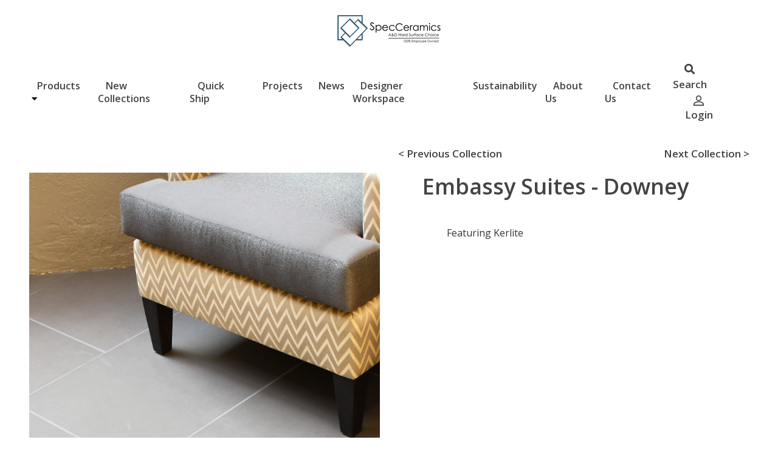

--- FILE ---
content_type: text/html
request_url: https://specceramics.com/Project/37/Embassy-Suites---Downey
body_size: 29246
content:

<!DOCTYPE html>
<html lang="en">
<head>
	<meta charset="utf-8">
<meta http-equiv="X-UA-Compatible" content="IE=edge">
<meta name="viewport" content="width=device-width, initial-scale=1">
<title>Projects | Hospitality | Embassy Suites - Downey | Spec Ceramics</title>
<LINK REL="SHORTCUT ICON" HREF="/favicon.ico?v=2">
<meta name="description" content="Projects | Hospitality | Embassy Suites - Downey">
<meta name="keywords" content="Projects | Hospitality | Embassy Suites - Downey"
<meta name="author" content="http://spec.ctobeta.com/">
<meta name="viewport" content="width=device-width, initial-scale=1.0">
<meta property="og:title" content="Projects | Hospitality | Embassy Suites - Downey" />
<meta property="og:url" content="http://spec.ctobeta.com/" />
<meta property="og:description" content="Spec Ceramics" />				
<meta property="og:image" content="http://spec.ctobeta.com/images/project.png" />
<meta property="og:image:height" content="536" />
<meta property="og:image:width" content="750" />
<meta name="twitter:card" content="Projects | Hospitality | Embassy Suites - Downey" />
<meta name="twitter:site" content="@specceramics" />
<meta name="twitter:creator" content="@specceramics" />
<!-- Style -->
<!--<link rel="stylesheet" href="https://maxcdn.bootstrapcdn.com/bootstrap/3.3.5/css/bootstrap.min.css">-->
<!--<link rel="stylesheet" href="/css/bootstrap.min.css">-->
<link rel="stylesheet" href="/css/bootstrapStyles.css">
<link href="/css/all.css" rel="stylesheet">
<link rel="stylesheet" href="/css/old-style.css">
<link href="/css/style.css" rel="stylesheet">
<!--<STYLE>
 .container,.container-fluid,.container-lg,.container-md,.container-sm,.container-xl,.container-xxl{width:100%;padding-right:var(--bs-gutter-x,.75rem);padding-left:var(--bs-gutter-x,.75rem);margin-right:auto;margin-left:auto}@media (min-width:576px){.container,.container-sm{max-width:540px}}@media (min-width:768px){.container,.container-md,.container-sm{max-width:720px}}@media (min-width:992px){.container,.container-lg,.container-md,.container-sm{max-width:960px}}@media (min-width:1200px){.container,.container-lg,.container-md,.container-sm,.container-xl{max-width:1140px}}@media (min-width:1400px){.container,.container-lg,.container-md,.container-sm,.container-xl,.container-xxl{max-width:1320px}}
  .container,.navbar>.container-fluid,.navbar>.container-lg,.navbar>.container-md,.navbar>.container-sm,.navbar>.container-xl,.navbar>.container-xxl{display:flex;flex-wrap:inherit;align-items:center;justify-content:space-between}
</STYLE>  -->

<!-- HTML5 shim and Respond.js for IE8 support of HTML5 elements and media queries -->
<!-- WARNING: Respond.js doesn't work if you view the page via file:// -->
<!--[if lt IE 9]>
<script src="https://oss.maxcdn.com/html5shiv/3.7.2/html5shiv.min.js"></script>
<script src="https://oss.maxcdn.com/respond/1.4.2/respond.min.js"></script>
<![endif]-->

<link rel="icon" href="favicon.png" type="image/x-icon" />


<link rel="shortcut icon" href="favicon.png?v=" />

<STYLE>
.container,.container-fluid,.container-lg,.container-md,.container-sm,.container-xl,.container-xxl{width:100%;padding-right:var(--bs-gutter-x,.75rem);padding-left:var(--bs-gutter-x,.75rem);margin-right:auto;margin-left:auto}
@media (min-width:576px){.container,.container-sm{max-width:540px}
}
@media (min-width:768px){.container,.container-md,.container-sm{max-width:720px}
}
@media (min-width:992px){.container,.container-lg,.container-md,.container-sm{max-width:960px}
}
@media (min-width:1200px){.container,.container-lg,.container-md,.container-sm,.container-xl{max-width:1140px}
}
@media (min-width:1400px){.container,.container-lg,.container-md,.container-sm,.container-xl,.container-xxl{max-width:1370px}
}
/* from line 400 in old-style.css */
/*Carousel*/
.carousel-control.left,
.carousel-control.right {
  background-image: none;
}
.carousel {
  position: relative;
}
.carousel .carousel-control {
  position: absolute;
  top: 50%;
  margin-top: -30px;
  bottom: 0;
  width: 45px;
  height: 45px;
  font-size: 20px;
  color: #ffffff;
  text-align: center;
  background: rgba(199, 203, 204, 0.88);
  color: #375a8b;
  text-shadow: none;
  opacity: 0;
  -webkit-transition: all 0.5s ease;
  -moz-transition: all 0.5s ease;
  -o-transition: all 0.5s ease;
  -ms-transition: all 0.5s ease;
  transition: all 0.5s ease;
}
.carousel .carousel-control.left:before {
  position: relative;
  top: 50%;
  transform: translateY(-50%);
  margin: unset;
  display: block;
  line-height: 42px;
  font-family: "Font Awesome 5 Free";
  font-size: 36px;
  text-align: center;
  content: '\f104';
  font-weight: 900;
  color: rgb(255 255 255);
}
.carousel .carousel-control.left {
  left: -50px;
  background: rgb(0 0 0 / 50%);
}
.carousel .carousel-control.left.show {
  left: 10px;
  opacity: .5; 
}
.carousel-inner.article:hover + .carousel-control,
.carousel-inner.article:hover + .carousel-control + .carousel-control,
.carousel-inner.article + .carousel-control:hover + .carousel-control {
  opacity: .5;  
}
.carousel-inner.article:hover + .carousel-control,
.carousel .carousel-control.left:hover {
  left: 10px;
}
.carousel .carousel-control.left:hover,
.carousel .carousel-control.right:hover {
  opacity: .9;
}
.carousel .carousel-control.right {
  right: -50px;
  background: rgb(0 0 0 / 50%);
}
.carousel-inner.article:hover + .carousel-control + .carousel-control,
.carousel-inner.article + .carousel-control:hover + .carousel-control,
.carousel .carousel-control.right:hover {
  right: 10px;
}
.carousel .carousel-control.right:before {
  position: relative;
  top: 50%;
  transform: translateY(-50%);
  margin: unset;
  display: block;
  line-height: 42px;
  font-family: "Font Awesome 5 Free";
  font-size: 36px;
  text-align: center;
  content: '\f105';
  font-weight: 900;
  color: rgb(255 255 255);
}
</STYLE>
</head>
<body>
    <!--Header Start-->
    <header class="header-wrap">
        <div class="logobar">
            <div class="container" style="max-width:1370px">
                <div class="row justify-content-center">
                    <div class="col-xl-3 col-lg-3 col-md-12 col-12 d-flex align-items-center p-0 navbar navbar-expand-lg navbar-light justify-content-center">
                        <div class="header_logo">
                            <a href="/Home"><img src="/img/logo.png" alt="logo"></a>
                        </div>
                        <button class="navbar-toggler" type="button" data-bs-toggle="collapse" data-bs-target="#navbarSupportedContent" aria-controls="navbarSupportedContent" aria-expanded="false" aria-label="Toggle navigation">
                            <span class="navbar-toggler-icon"></span>
                          </button>
                    </div>                    
                </div>
            </div>
        </div>         
        <div class="container">
            <div class="row">            	 
                <div class="col-lg-12 col-12">
                    <nav class="navbar navbar-expand-lg navbar-light"> <a class="navbar-brand" href="#">Navbar</a> 
                        <div class="collapse navbar-collapse" id="navbarSupportedContent">
                            <div class="rightNavv">
                                <ul>
                                    <li>
                                        <a href="/Advanced-Search"><i class="fas fa-search"></i><p>Search</p></a>                                      
                                    </li>
                                    <li>
                                        <a href="/Login"><img src="/img/login-icon.svg" width="17" alt="Login Icon"><p>Login</p></a>
                                    </li>
                                </ul> 
                                <div class="nav__appear">
                                    
                                        <div class="input-box">
											<form action="/Search" method="post">
                                            	<input type="text" id="search-name" placeholder="Search Site" name="SearchTerm"/>
												<input type="submit" style="display: none" />
											</form>                                              
                                            <div><a href="/Advanced-Search">Advanced Search</a></div>
                                        </div>
                                    
                                </div>                                 
                            </div>
                            <button class="close-toggler" type="button" data-toggle="offcanvas"> <span><i class="far fa-times" aria-hidden="true"></i></span> </button>

                            <ul class="navbar-nav mr-auto">   
                                <div class="mobile-serach-bar">
                                    <div><a href="/Advanced-Search">Advanced Search</a></div>
                                </div>

                                <li class="nav-item active">
									
                                    <a class="nav-link" href="#"> Products <span class="caret">
                                    <i class="fas fa-caret-down"></i>
                                    </span>
                                    </a>
                                    <ul class="submenu">
                                    <li>
                                    <a href="/Products/Quick-Ship-Program/All">Quick Ship Program</a>
                                    </li>
                                    <li>
                                    <a href="/Products/Mutina-Tile/All">Mutina Tile</a>
                                    </li>
                                    <li>
                                    <a href="/Products/Porcelain-Tile/All">Porcelain Tile</a>
                                    </li>
                                    <li>
                                    <a href="/Products/Ceramic-Tile/All">Ceramic Tile</a>
                                    </li>
                                    <li>
                                    <a href="/Products/Glass-Tile/All">Glass Tile</a>
                                    </li>
                                    <li>
                                    <a href="/Products/Natural-Stone/All">Natural Stone</a>
                                    </li>
                                    <li>
                                    <a href="/Products/Thin-Brick-Quarry-and-Veneer/All">Thin Brick, Quarry & Veneer</a>
                                    </li>
                                    <li>
                                    <a href="/Products/Hardwood-Tile/All">Hardwood</a>
                                    </li>
                                    <li>
                                    <a href="/Products/Luxury-Vinyl-Tile/All">Luxury Vinyl</a>
                                    </li>
                                    <li>
                                    <a href="/Products/Spec-Catalogs/All">Spec Catalogs</a>
                                    </li>
                                    <!--<li>
                                    <a href="/Products/Overstock-Tile/All">Overstock</a>
                                    </li>-->
									<li>
                                    <a href="/Products/Spec-Studio/All">Spec Studio</a>
                                    </li>
                                    </ul>
                                    </li>
                                <li class="nav-item"><a class="nav-link" href="/New-Collections"> New Collections</a></li>
                                <li class="nav-item"><a class="nav-link" href="/Products/Quick-Ship-Program/All"> Quick Ship</a></li>
                                <li class="nav-item"><a class="nav-link" href="/Projects/1/Hospitality">  Projects  </a></li>
                                <li class="nav-item"><a class="nav-link" href="/News-and-Press">News</a></li>
                                <li class="nav-item"><a class="nav-link" href="/Designer-Workspace">Designer Workspace</a></li>
                                <li class="nav-item"><a class="nav-link" href="/Sustainability">Sustainability</a></li>
                                <li class="nav-item"><a class="nav-link" href="/About-Us">About Us</a></li>
                                <li class="nav-item"><a class="nav-link" href="/Contact-Us">Contact Us </a></li>
                            </ul>
                        </div>
                    </nav>
                </div>
            </div>
        </div>
    </header>
    <!--Header End-->


    <!-- Single Product Page -->
	<section class="contentWrap sliderDetails pt-0" style="padding: 20px 0">
		<div class="container hidden-print">      
			<div class="row">
				<div class="col-sm-6">
					&nbsp;
				</div>
				<div class="col-lg-6 col-md-12 col-12 offset-lg-6">
					<div class="detailSecNav">
						<ul>
							<li>
							  <a href="/Project/35/Doubletree-Doheny">&lt; Previous Collection</a>
							</li>
							<li>
							  <a href="/Project/36/Embassy-Suites---San-Diego">Next Collection &gt;</a>
							</li>
						</ul>
					</div>            
				</div>
			</div> 		
		</div>
	</section>




	    <section class="contentWrap sliderDetails pt-0" style="padding: 20px 0">
            <div class="container">      
                <div class="row">
	    		


	    		<!-- left-side -->
				<div class="col-sm-6">
					<!-- carousel -->
				    <div id="single-carousel" class="carousel slide" data-ride="carousel" data-interval="false">
				    
				        <!-- Wrapper for slides -->
				        <div class="carousel-inner article" role="listbox">		

							<div class="item article active">
				            	<img src="/Project-Images/37_EmbassySuitesDowney_1.jpg"  class="img-full" data-title="1"> 
				            	<a href="/Project-Images/37_EmbassySuitesDowney_1.jpg" class="art-link-box-off">
		    					</a>           
				            </div>
						
							<div class="item article">
				            	<img src="/Project-Images/37_EmbassySuitesDowney_2.jpg"  class="img-full" data-title="2"> 
				            	<a href="/Project-Images/37_EmbassySuitesDowney_2.jpg" class="art-link-box-off">
		    					</a>           
				            </div>
						
							<div class="item article">
				            	<img src="/Project-Images/37_EmbassySuitesDowney_3.jpg"  class="img-full" data-title="3"> 
				            	<a href="/Project-Images/37_EmbassySuitesDowney_3.jpg" class="art-link-box-off">
		    					</a>           
				            </div>
						
							<div class="item article">
				            	<img src="/Project-Images/37_EmbassySuitesDowney_4.jpg"  class="img-full" data-title="4"> 
				            	<a href="/Project-Images/37_EmbassySuitesDowney_4.jpg" class="art-link-box-off">
		    					</a>           
				            </div>
						
							<div class="item article">
				            	<img src="/Project-Images/37_EmbassySuitesDowney_5.jpg"  class="img-full" data-title="5"> 
				            	<a href="/Project-Images/37_EmbassySuitesDowney_5.jpg" class="art-link-box-off">
		    					</a>           
				            </div>
						
							<div class="item article">
				            	<img src="/Project-Images/37_EmbassySuitesDowney_6.jpg"  class="img-full" data-title="6"> 
				            	<a href="/Project-Images/37_EmbassySuitesDowney_6.jpg" class="art-link-box-off">
		    					</a>           
				            </div>
							
				        </div><!-- end-carousel-inner -->
				    
				        <!-- Controls -->
				        <a class="left carousel-control hidden-print" href="#single-carousel" role="button" data-slide="prev">
				            <span class="sr-only">Previous</span>
				        </a>
				        <a class="right carousel-control hidden-print" href="#single-carousel" role="button" data-slide="next">
				            <span class="sr-only">Next</span>
				        </a>			        
				    </div><!-- end-single-carousel -->
					
					
					
							<!--<div class="col-sm-4">
								< % if (AUTHcheck != 0) {%>
								<a href="#" data-toggle="modal" data-target="#atmp-modal-1" class="single-nav">Add to My Portfolio <i></i></a>
								< % } else { %>
								<a href="#" data-toggle="modal" data-target="#log-modal" class="single-nav">Add to My Portfolio</a>
								< % } %>
							</div>
							<div class="col-sm-4">
								<a href="#" onclick="window.print();" class="single-nav">Print Page</a>
							</div>
							<div class="col-sm-4">
								<a href="#" class="brochureClick single-nav">View Brochure</a>
							</div>
							<div class="col-sm-4">
								< % if (AUTHcheck != 0) {%>
								<a href="/Designer-Workspace"  class="single-nav">Request Samples<i></i></a>
								< % } else { %>
								<a href="#" data-toggle="modal" data-target="#log-modal" class="single-nav">Request Samples</a>
								< % } %>
							</div>
							<div class="col-sm-4 col-sm-offset-4">
								<a href="#" class="addressClick single-nav">Download Image</a>
							</div>
				
					-->
					
				    

				    



				    <!-- thumb navigation carousel -->
				    <div id="slider-thumbs hidden-print">
				    	<div class="col-sm0-12">
				    		<p><strong>&nbsp;</strong></p>		        	
				    	</div>
						<ul class="clearfix">
							<div class="row">
							
				            	<li class="col-xs-3" style="padding-bottom:10px"> 
									<a id="carousel-selector-0" class="selected">
										<img src="/Project-Images/37_EmbassySuitesDowney_1.jpg" class="img-responsive">
									</a>
								</li>
							
				            	<li class="col-xs-3" style="padding-bottom:10px"> 
									<a id="carousel-selector-1" >
										<img src="/Project-Images/37_EmbassySuitesDowney_2.jpg" class="img-responsive">
									</a>
								</li>
							
				            	<li class="col-xs-3" style="padding-bottom:10px"> 
									<a id="carousel-selector-2" >
										<img src="/Project-Images/37_EmbassySuitesDowney_3.jpg" class="img-responsive">
									</a>
								</li>
							
				            	<li class="col-xs-3" style="padding-bottom:10px"> 
									<a id="carousel-selector-3" >
										<img src="/Project-Images/37_EmbassySuitesDowney_4.jpg" class="img-responsive">
									</a>
								</li>
							
				            	<li class="col-xs-3" style="padding-bottom:10px"> 
									<a id="carousel-selector-4" >
										<img src="/Project-Images/37_EmbassySuitesDowney_5.jpg" class="img-responsive">
									</a>
								</li>
							
				            	<li class="col-xs-3" style="padding-bottom:10px"> 
									<a id="carousel-selector-5" >
										<img src="/Project-Images/37_EmbassySuitesDowney_6.jpg" class="img-responsive">
									</a>
								</li>
								
							</div>								
						</ul>			        
				    </div>
				</div>










	    		<!-- righr-side -->
	    		<div class="col-sm-6">
					<div class="shopDetailsText">
                        <div class="productHead">
                          <h2>Embassy Suites - Downey</h2>
						</div>
						<div class="productHead">
                          <div class="btunn">
                            <p>
	Featuring Kerlite</p>

                          </div>
                        </div>
					</div>                     
	    		</div><!-- end-col-sm-6 -->
	    	</div><!-- end-row -->
	    </div><!-- end-container-fluid -->
	</div><!-- end-page-content -->
	<!--supplimentryQuote Start-->
	<section class="supplimentryQuote">
	  <div class="container">
		  <p><a href="/Quote-Request">RECEIVE A COMPLIMENTARY QUOTE</a></p>
	  </div>
	</section>
	<!--supplimentryQuote End-->
	<!--footerWrap Start-->
    <footer class="footerWrap">
        <div class="container">             
            <div class="row">
                <div class="col-lg-3 col-md-6">
                    <div class="footerlogo">
                        <a href="#">
                            <img src="/img/footer-logo.png" class="img-fluid" alt="" />
                        </a>
                    </div>
                    <p><a href="tel:800-449-SPEC">800-449-SPEC</a></p>
                    <p><a href="mailto:info@specceramics.com">info@specceramics.com</a></p>
                     
                </div>
                <div class="col-lg-6 col-md-6">  
                    <div class="row">
                        
                        <div class="col-lg-4 col-md-6">
                            <ul class="footerLinks">
                                <li><a href="/Products/Porcelain-Tile/All">Products</a></li>
                                <li><a href="/New-Collections">New Collections</a></li>
                                <li><a href="/Products/Quick-Ship-Program/All">Quick Ship</a></li>
                                <li><a href="/Projects/1/Hospitality">Projects</a></li>
                            </ul>
                        </div><div class="col-lg-4 col-md-6">
                            <ul class="footerLinks">
                                <li><a href="/Designer-Workspace">Designer Workspace</a></li>
                                <li><a href="/Design-Libraries">Design Libraries</a></li>
                                <li><a href="/Quote-Request">Quote Request</a></li>
                                <li><a href="/FAQs">FAQs</a></li>
                                <li><a href="/Care-and-Maintenance">Care & Maint.</a></li>
                            </ul>
                        </div><div class="col-lg-4 col-md-6">
                            <ul class="footerLinks">
                                <li><a href="/About-Us">About Us</a></li>
                                <li><a href="/Sustainability">Sustainability</a></li>
                                <li><a href="/News-and-Press">News</a></li>
                                <li><a href="/Login">Login / Register</a></li>
                                <li><a href="/Contact-Us">Contact Us</a></li>
                            </ul>
                        </div>
                    </div>                  
                    
                </div>              
                <div class="col-lg-3 col-md-6">
                    <h3>Sign up to our newsletter</h3> 
                    <div class="subscribe-form-widget">
                        <form>
                            <div class="mc4wp-form-fields">
                                <div class="single-field">
                                    <input type="email" placeholder="Your email here">
                                </div>                                
                            </div>
                        </form>
                        <ul class="socialLinks">
                            <li><a href="https://www.facebook.com/SpecCeramicsInc" title="facebook"><i class="fab fa-facebook-f"></i></a></li>
                            <li><a href="https://www.instagram.com/SpecCeramicsInc" title="instagram+"><i class="fab fa-instagram"></i></a></li>
                            <li><a href="https://www.pinterest.com/SpecCeramics/" title="pinterest"><i class="fab fa-pinterest"></i></a></li> 
                            <li><a href="https://twitter.com/SpecCeramicsInc" title="twitter"><i class="fab fa-twitter"></i></a></li>
                            <li><a href="https://www.linkedin.com/company/specceramics-inc-/" title="linkedin"><i class="fab fa-linkedin"></i></a></li>
                             
                        </ul>
                    </div>
                </div>                 
            </div>
        </div>
    </footer>
    <!--footerWrap End-->
    <!--copyright-wrap Start-->
    <div class="copyright-wrap">
        <div class="container">
            <div class="row">
                <div class="col-lg-12">
                    <div class="copyright">© 2024 SpecCeramics, Inc. All rights reserved.</div>
                </div>                
            </div>
        </div>
    </div>
<!-- jQuery (necessary for Bootstrap's JavaScript plugins) -->
<script src="https://ajax.googleapis.com/ajax/libs/jquery/1.11.3/jquery.min.js"></script>
<!-- Latest compiled and minified JavaScript -->
<script src="https://maxcdn.bootstrapcdn.com/bootstrap/3.3.5/js/bootstrap.min.js"></script>
<script src='https://www.google.com/recaptcha/api.js'></script>
<script src="/js/jquery.validate.min.js"></script>
<script src="/js/custom.js"></script>
<script>
  (function(i,s,o,g,r,a,m){i['GoogleAnalyticsObject']=r;i[r]=i[r]||function(){
  (i[r].q=i[r].q||[]).push(arguments)},i[r].l=1*new Date();a=s.createElement(o),
  m=s.getElementsByTagName(o)[0];a.async=1;a.src=g;m.parentNode.insertBefore(a,m)
  })(window,document,'script','//www.google-analytics.com/analytics.js','ga');

  ga('create', 'UA-44549712-8', 'auto');
  ga('send', 'pageview');

</script>
<script>
jQuery(document).ready(function(){
	jQuery("#megamenu").click(function(){
		if ((window.matchMedia('(min-width: 768px)').matches) && (window.matchMedia('(max-width: 1024px)').matches) )
			{
				if (jQuery('.megamenu').hasClass('active_css')){
							jQuery(".megamenu").removeClass("active_css");
							jQuery(".megamenu").addClass("deactive_css");
				}else{
						jQuery(".megamenu").addClass("active_css");
							jQuery(".megamenu").removeClass("deactive_css");
				}
			}
	});
});
</script>

<script>
	$(document).ready(function () {
		
		$("a[data-target='#atmp-modal-1']").on("click",function(){

			$("#atmp-modal-1").find(".custom_attr_hidden").remove();

			$img =  $("#single-carousel .item.active img");

			var values = {
				"src" : $img.get(0).src
			}

			$.each( $img.data(),function(name,value){

				values[name] = value;

			});

			$.each( values , function( name , value ){

				var  $input = $("<input type='hidden' class='custom_attr_hidden' />").attr("name", name ).val( value );

				$("#atmp-modal-1 form").each(function(){

					$(this).append( $input.clone() );
				});

				$input = undefined;

			});

		});

	});
</script>
<script>
	var height_wrap = $(".hidden-wrapper").height();
	$(".hidden-wrapper").css("bottom", height_wrap+"px");
	$(".more-link").click(function () {

		if ($(this).text() == "More") { 
			$(this).text("Less"); 
		} 
		else { 
			$(this).text("More"); 
		}; 

		var clicks = $(this).data('clicks');
		if (clicks) {
			$(this).next().find(".hidden-wrapper").animate({bottom:height_wrap}, 100);
		} else {
			$(this).next().find(".hidden-wrapper").animate({bottom:0}, 100);
		}
		$(this).data("clicks", !clicks);	

		return false;
	});
</script>
<!--
<script>
	$(document).ready(function () {
		$(".addressClick").click(function () {
			$img =  $("#single-carousel .item.active img");
			var addressValue = $img.get(0).src;
			var str = addressValue;
			var filenameValue = str.substring(str.lastIndexOf("/") + 1, str.length);
			var a = $("<a>").attr("href", addressValue).attr("download", filenameValue).appendTo("body");
			a[0].click();
			a.remove();
    });

	});
</script>
<script>
	$(document).ready(function () {
		$(".brochureClick").click(function () {
			$img =  $("#single-carousel .item.active img");
			var addressValue = $img.data().brochure;
			if (addressValue == "")
			{
				alert("Brochure Not Available.");
			}else{
			var str = "http://specceramics.com/Collection-Brochures/" + addressValue;
			//var filenameValue = str.substring(str.lastIndexOf("/") + 1, str.length);
			var a = $("<a>").attr("href", str).attr("download", addressValue).appendTo("body");
			a[0].click();
			a.remove();
			}
    });

	});
</script>
-->
<script>
$(document).ready(function(){
	$('#single-carousel').on('slid.bs.carousel', function (e) {

    	$img =  $("#single-carousel .item.active img");

//    	if( $img.data().brochure ){
//	    	$(".brochureClick").attr({
//	    		"download" : $img.data().brochure,
//	    		"target" : "_blank",
//	    		"href" : "http://specceramics.com/Collection-Brochures/"+$img.data().brochure
//	    	});
//	    }
//	    else {
//	    	$(".brochureClick").removeAttr("download").removeAttr("target").attr({
//	    		"href" : "javascript:alert('Brochure Not Available.')"
//	    	});
//	    }

		//$(".addressClick").attr({
//    		"download" : $img.attr("src").split("/")[$img.attr("src").split("/").length-1],
//    		"href" : "/saveas?f=" + $img.attr("src").split("/")[$img.attr("src").split("/").length-1]
//    	});

	}).trigger("slid.bs.carousel");
	// slider arrow translate hover effect
$('.carousel-control.right').hover(function(){
	$('.carousel-control.left').addClass('show');
}, function(){
	$('.carousel-control.left').removeClass('show');
});
});
</script>

</body>
</html>

--- FILE ---
content_type: text/css
request_url: https://specceramics.com/css/old-style.css
body_size: 42865
content:
/*Custom Style*/
body {
  font-family: 'Lato', sans-serif;
  color: #77787b;
}
header {
  position: relative;
}
h2 {
  font-size: 14px;
  margin-top: 0px;
  color: #375a8b;
}
ul {
  list-style-type: none;
  padding: 0px;
  margin: 0px;
}
.img-full {
  width: 100%;
  height: auto;
}
a:hover {
  text-decoration: none;
}
.fa-stack {
  line-height: 22px;
}
.ml-20 {
  margin-left: 20px;
}
.mr-20 {
  margin-right: 20px;
}
/*Navbar*/
.navbar {
  -webkit-border-radius: 0;
  -moz-border-radius: 0;
  border-radius: 0;
  -moz-background-clip: padding;
  -webkit-background-clip: padding-box;
  background-clip: padding-box;
  min-height: 55.471px;
  margin-bottom: 0px;
  position: relative;
  z-index: 99999;
  background: #fff;
  border: none;
}
.navbar-default .navbar-nav {
  min-height: 85.471px;
}
.navbar-default .navbar-nav > li > a {
  padding: 0px 8px;
  line-height: 28px;
  font-size: 14px;
  color: #231F20;
  text-transform: capitalize;
  display: inline-block;
}
.navbar-default .navbar-nav > li > a::after {
  display: block;
  content: attr(title);
  font-weight: bold;
  height: 1px;
  color: transparent;
  overflow: hidden;
  visibility: hidden;
  margin-bottom: -1px;
}
.navbar-default .navbar-nav > li > a:hover {
  color: #375a8b;
  font-weight: bold;
}
.navbar-brand {
  padding: 0px 15px;
}
.navbar-brand img {
  position: relative;
  top: 50%;
  margin-top: -15.5px;
}
.navbar-default .navbar-nav > .active > a,
.navbar-default .navbar-nav > .active > a:focus,
.navbar-default .navbar-nav > .active > a:hover {
  color: #375a8b;
  background: none;
  font-weight: 700;
}
.log-reg li {
  position: relative;
}
.log-reg li:before {
  content: "/";
  position: absolute;
  top: 39px;
  left: -2px;
  font-size: 11px;
  color: #375a8b;
}
.log-reg li:first-of-type:before {
  display: none;
}
.log-reg a:focus {
  outline: 0px !important;
  -webkit-appearance: none;
}
.log-reg a:active {
  outline: 0px !important;
  -webkit-appearance: none;
}
.navbar-default .navbar-nav.social {
  min-height: 40px;
  margin-top: 22px;
}
.navbar-default .navbar-nav.social > li {
  padding: 0px 0px 0px 0px;
  height: 40px;
}
.navbar-default .navbar-nav.social > li > a {
  display: inline;
  padding: 0px 3px;
}
.navbar-default .navbar-nav.social > li > a:hover .fa-circle {
  color: #4572b0;
}
.navbar-default .navbar-nav.social .fa-circle {
  color: #375a8b;
  font-size: 40px;
  -webkit-transition: all 0.3s ease;
  -moz-transition: all 0.3s ease;
  -o-transition: all 0.3s ease;
  -ms-transition: all 0.3s ease;
  transition: all 0.3s ease;
}
.navbar-default .navbar-nav.social .fa-stack {
  text-align: center;
}
.navbar-default .navbar-nav.social .fa-inverse {
  font-size: 18px;
  line-height: 24px;
  position: absolute;
  top: 8px;
}
.megamenu {
  padding: 52px 0px;
  position: absolute;
  left: 0px;
  width: 100%;
  /*background: rgba(199, 203, 204, 0.8);*/
  z-index: 9999;
}
.megamenu.mega-relative {
  position: relative;
  top: 0px;
}
.megamenu p {
  color: #375a8b;
  text-transform: capitalize;
  padding-left: 10px;
  margin: 15px 0px;
  font-weight: 700;
}
.megamenu button,
.megamenu a.btn {
  font-size: 14px;
  text-transform: capitalize;
  width: 150px;
  line-height: 21px;
  padding: 0px;
  padding-left: 10px;
  padding-top: 0px;
  text-align: left;
  border: none;
  -webkit-border-radius: 0;
  -moz-border-radius: 0;
  border-radius: 0;
  -moz-background-clip: padding;
  -webkit-background-clip: padding-box;
  background-clip: padding-box;
  background: #fff;
  color: #375a8b;
  -webkit-transition: all 0.5s ease;
  -moz-transition: all 0.5s ease;
  -o-transition: all 0.5s ease;
  -ms-transition: all 0.5s ease;
  transition: all 0.5s ease;
}
.megamenu button.form-submit,
.megamenu a.btn.form-submit {
  width: 30px;
  height: 21px;
  padding: 0px;
  text-align: center;
  position: relative;
  top: 2px;
  margin-left: 2px;
}
.megamenu button span,
.megamenu a.btn span {
  position: relative;
  top: 1px;
}
.megamenu button span[class^="badge-"],
.megamenu a.btn span[class^="badge-"] {
  top: 0px;
}
.megamenu .collapse {
  position: relative;
}
.megamenu .collapse .wells {
  position: absolute;
  top: 0px;
  left: 0px;
  padding-top: 10px;
  min-height: 20px;
  padding: 0px;
  margin-bottom: 0px;
  background-color: transparent;
  border: none;
  -webkit-border-radius: 0;
  -moz-border-radius: 0;
  border-radius: 0;
  -moz-background-clip: padding;
  -webkit-background-clip: padding-box;
  background-clip: padding-box;
  -webkit-box-shadow: none;
  box-shadow: none;
}
.megamenu .btn-default .badge {
  background: transparent;
}
.open > .dropdown-toggle.btn-default:focus,
.open > .dropdown-toggle.btn-default:hover {
  background: #fff;
  color: #375a8b;
  border: none;
  font-weight: 700;
}
.btn-default.active,
.btn-default:active,
.open > .dropdown-toggle.btn-default {
  background: #fff;
  color: #375a8b;
  border: none;
  font-weight: 700;
}
.search-lists {
  min-width: 150px;
  background: #fff;
  color: #375a8b;
  margin: 0px;
  border: 0px;
  -webkit-border-radius: 0;
  -moz-border-radius: 0;
  border-radius: 0;
  -moz-background-clip: padding;
  -webkit-background-clip: padding-box;
  background-clip: padding-box;
}
.search-lists li {
  position: relative;
  padding-left: 10px;
  font-size: 12px;
}
.search-lists li input[type=checkbox] {
  display: none;
}
.search-lists li label {
  width: 100%;
  font-size: 10px;
  text-transform: capitalize;
  font-weight: 300;
  position: relative;
  margin-bottom: 10px;
  z-index: 9999;
  color: #375a8b;
}
.search-lists li label:before {
  content: "";
  display: inline-block;
  width: 10px;
  height: 10px;
  background: transparent;
  border: 1px solid #375a8b;
  position: relative;
  top: 1px;
  margin-right: 10px;
}
.search-lists li span {
  position: absolute;
  top: 4px;
  left: 0px;
  width: 10px;
  height: 10px;
}
.search-lists li input[type=checkbox]:checked + label + span:before {
  content: "";
  display: block;
  width: 1px;
  height: 10px;
  background: #375a8b;
  -webkit-transform: rotate(-45deg);
  -moz-transform: rotate(-45deg);
  transform: rotate(-45deg);
  position: absolute;
  left: 15px;
  top: 0px;
  z-index: 999;
}
.search-lists li input[type=checkbox]:checked + label + span:after {
  content: "";
  display: block;
  width: 1px;
  height: 10px;
  background: #375a8b;
  -webkit-transform: rotate(46deg);
  -moz-transform: rotate(46deg);
  transform: rotate(46deg);
  position: absolute;
  left: 15px;
  top: 0px;
  z-index: 999;
}
.search-site {
  display: inline-block;
  margin-left: 3px;
}
.search-site:first-of-type {
  margin-left: 0px;
}
#search-name {
  height: 27.5px;
  line-height: 27.5px;
  font-size: 14.74px;
  padding: 0px;
  padding-top: 0px;
  padding-left: 10px;
  border: none;
  -webkit-border-radius: 0;
  -moz-border-radius: 0;
  border-radius: 0;
  -moz-background-clip: padding;
  -webkit-background-clip: padding-box;
  background-clip: padding-box;
  webkit-box-shadow: none;
  box-shadow: none;
}
#search-name ::-webkit-input-placeholder {
  font-size: 14.74px;
  line-height: 27.5px;
  padding-top: 2px;
  color: #58595b;
}
#search-name :-moz-placeholder {
  /* Firefox 18- */
  font-size: 14.74px;
  line-height: 27.5px;
  padding-top: 2px;
  color: #58595b;
}
#search-name ::-moz-placeholder {
  /* Firefox 19+ */
  font-size: 14.74px;
  line-height: 27.5px;
  position: relative;
  z-index: 999;
  padding-top: 2px;
  color: #58595b;
}
#search-name :-ms-input-placeholder {
  font-size: 14.74px;
  line-height: 27.5px;
  padding-top: 2px;
  color: #58595b;
}
.classic-search button {
  width: 27.5px;
  height: 27.5px;
  text-align: center;
  border: none;
  background: #fff;
  margin-left: -4px;
  -webkit-border-radius: 0;
  -moz-border-radius: 0;
  border-radius: 0;
  -moz-background-clip: padding;
  -webkit-background-clip: padding-box;
  background-clip: padding-box;
  padding: 0px;
}
.classic-search button .fa {
  color: #a9a8a8;
  margin-top: 5px;
  font-size: 15px;
}
.classic-search button:hover {
  background: #fff;
}
/*Carousel*/
.carousel-control.left,
.carousel-control.right {
  background-image: none;
}
.carousel {
  position: relative;
}
.carousel .carousel-control {
  position: absolute;
  top: 50%;
  margin-top: -30px;
  bottom: 0;
  width: 60px;
  height: 60px;
  font-size: 20px;
  color: #ffffff;
  text-align: center;
  background: rgba(199, 203, 204, 0.88);
  color: #375a8b;
  text-shadow: none;
  -webkit-transition: all 0.5s ease;
  -moz-transition: all 0.5s ease;
  -o-transition: all 0.5s ease;
  -ms-transition: all 0.5s ease;
  transition: all 0.5s ease;
}
.carousel .carousel-control.left:before {
  position: relative;
  top: 50%;
  margin-top: -18px;
  display: block;
  line-height: 36px;
  font-family: FontAwesome;
  font-size: 36px;
  text-align: center;
  color: #375a8b;
  content: '<';
}
.carousel .carousel-control.left {
  left: 0px;
}
.carousel .carousel-control.right {
  right: 0px;
}
.carousel .carousel-control.right:before {
  position: relative;
  top: 50%;
  margin-top: -18px;
  display: block;
  line-height: 36px;
  font-family: FontAwesome;
  font-size: 36px;
  text-align: center;
  color: #375a8b;
  content: '>';
}
/*Article*/
.list-article {
  position: relative;
}
.list-article.lah {
  margin-top: -10%;
}
.article {
  position: relative;
  overflow: hidden;
  margin-bottom: 20px;
}
.slider-link {
  position: absolute;
  top: 5%;
  left: 0px;
  width: 20%;
  font-size: 14px;
  color: rgba(55, 90, 139, 0.8);
  text-transform: capitalize;
  z-index: 10;
  display: block;
  line-height: 63.389px;
  background: rgba(199, 203, 204, 0.8) none repeat scroll 0% 0%;
  padding-left: 22px;
  transition: all 0.3s ease 0s;
}
.slider-link span {
  position: relative;
  z-index: 20;
  display: inline-block;
}
.slider-link span i {
  display: block;
  position: absolute;
  right: 0px;
  top: 50%;
  width: 20px;
  height: 1px;
  background: rgba(55, 90, 139, 0);
  -webkit-transition: all 0.3s ease;
  -moz-transition: all 0.3s ease;
  -o-transition: all 0.3s ease;
  -ms-transition: all 0.3s ease;
  transition: all 0.3s ease;
}
.slider-link span i:before {
  content: "";
  display: block;
  position: absolute;
  right: 0px;
  top: 0px;
  width: 7px;
  height: 1px;
  background: rgba(55, 90, 139, 0);
  -webkit-transition: all 0.3s ease 0.1s;
  -moz-transition: all 0.3s ease 0.1s;
  -o-transition: all 0.3s ease 0.1s;
  -ms-transition: all 0.3s ease 0.1s;
  transition: all 0.3s ease 0.1s;
}
.slider-link span i:after {
  content: "";
  display: block;
  position: absolute;
  right: 0px;
  top: 0px;
  width: 7px;
  height: 1px;
  background: rgba(55, 90, 139, 0);
  -webkit-transition: all 0.3s ease 0.1s;
  -moz-transition: all 0.3s ease 0.1s;
  -o-transition: all 0.3s ease 0.1s;
  -ms-transition: all 0.3s ease 0.1s;
  transition: all 0.3s ease 0.1s;
}
.slider-link:hover {
  color: #375a8b;
}
.slider-link:hover span i {
  right: -30px;
  background: #375a8b;
}
.slider-link:hover span i:before {
  -ms-transform: rotate(37deg);
  /* IE 9 */
  -webkit-transform: rotate(37deg);
  /* Chrome, Safari, Opera */
  transform: rotate(37deg);
  background: #375a8b;
  top: -2px;
  right: -1px;
}
.slider-link:hover span i:after {
  -ms-transform: rotate(-37deg);
  /* IE 9 */
  -webkit-transform: rotate(-37deg);
  /* Chrome, Safari, Opera */
  transform: rotate(-37deg);
  background: #375a8b;
  top: 2px;
  right: -1px;
}
.art-link-box {
  position: absolute;
  top: 5%;
  left: 0px;
  width: 80%;
  background: rgba(199, 203, 204, 0.8);
  padding-left: 22px;
  height: 63.389px;
}
.art-link-box .art-link {
  display: block;
  width: 72%;
  position: relative;
  top: 50%;
  font-size: 14px;
  color: rgba(55, 90, 139, 0.8);
  text-transform: capitalize;
}
.art-link-box .art-link span {
  position: relative;
  z-index: 20;
  display: inline-block;
}
.art-link-box .art-link span i {
  display: block;
  position: absolute;
  right: 0px;
  top: 50%;
  width: 20px;
  height: 1px;
  background: rgba(55, 90, 139, 0);
  -webkit-transition: all 0.3s ease;
  -moz-transition: all 0.3s ease;
  -o-transition: all 0.3s ease;
  -ms-transition: all 0.3s ease;
  transition: all 0.3s ease;
}
.art-link-box .art-link span i:before {
  content: "";
  display: block;
  position: absolute;
  right: 0px;
  top: 0px;
  width: 7px;
  height: 1px;
  background: rgba(55, 90, 139, 0);
  -webkit-transition: all 0.3s ease 0.1s;
  -moz-transition: all 0.3s ease 0.1s;
  -o-transition: all 0.3s ease 0.1s;
  -ms-transition: all 0.3s ease 0.1s;
  transition: all 0.3s ease 0.1s;
}
.art-link-box .art-link span i:after {
  content: "";
  display: block;
  position: absolute;
  right: 0px;
  top: 0px;
  width: 7px;
  height: 1px;
  background: rgba(55, 90, 139, 0);
  -webkit-transition: all 0.3s ease 0.1s;
  -moz-transition: all 0.3s ease 0.1s;
  -o-transition: all 0.3s ease 0.1s;
  -ms-transition: all 0.3s ease 0.1s;
  transition: all 0.3s ease 0.1s;
}
.art-link-box:hover .art-link {
  color: #375a8b;
}
.art-link-box:hover .art-link span i {
  right: -30px;
  background: #375a8b;
}
.art-link-box:hover .art-link span i:before {
  -ms-transform: rotate(37deg);
  /* IE 9 */
  -webkit-transform: rotate(37deg);
  /* Chrome, Safari, Opera */
  transform: rotate(37deg);
  background: #375a8b;
  top: -2px;
  right: -1px;
}
.art-link-box:hover .art-link span i:after {
  -ms-transform: rotate(-37deg);
  /* IE 9 */
  -webkit-transform: rotate(-37deg);
  /* Chrome, Safari, Opera */
  transform: rotate(-37deg);
  background: #375a8b;
  top: 2px;
  right: -1px;
}
.grayscale img {
  -webkit-filter: grayscale(100%);
  filter: grayscale(100%);
  -webkit-transition: all 0.3s linear;
  -moz-transition: all 0.3s linear;
  -o-transition: all 0.3s linear;
  -ms-transition: all 0.3s linear;
  transition: all 0.3s linear;
}
.grayscale img.no-grayscale {
  -webkit-filter: grayscale(0%);
  filter: grayscale(0%);
}
.modal h2 {
  font-weight: 700;
}
.modal .modal-content {
  -webkit-border-radius: 0px !important;
  -moz-border-radius: 0px !important;
  border-radius: 0px !important;
  border: none;
}
.modal button {
  width: 135px;
  line-height: 30px;
  text-align: center;
  font-size: 14px;
  font-weight: 100;
  color: #A7A9AC;
  border: 1px solid #A7A9AC;
  background: transparent;
  text-transform: capitalize;
  margin-top: 20px;
}
.modal button:hover {
  color: #375a8b;
  border-color: #375a8b;
}
.modal-backdrop.in {
  opacity: 0.88;
  background: #fff;
}
.notes {
  background-image: -webkit-linear-gradient(#ffffff, #ffffff 30px, #a7a9ac 30px, #a7a9ac 31px, #ffffff 31px);
  background-image: -moz-linear-gradient(#ffffff, #ffffff 30px, #a7a9ac 30px, #a7a9ac 31px, #ffffff 31px);
  background-image: -ms-linear-gradient(#ffffff, #ffffff 30px, #a7a9ac 30px, #a7a9ac 31px, #ffffff 31px);
  background-image: -o-linear-gradient(#ffffff, #ffffff 30px, #a7a9ac 30px, #a7a9ac 31px, #ffffff 31px);
  background-image: linear-gradient(#ffffff, #ffffff 30px, #a7a9ac 30px, #a7a9ac 31px, #ffffff 31px);
  background-size: 100% 31px;
  border: 1px solid #A7A9AC;
  border-radius: 8px;
  box-shadow: inset 0 1px 2px rgba(0, 0, 0, 0.1);
  line-height: 31px;
  padding: 8px;
  width: 100%;
  border: none;
  -webkit-box-shadow: none;
  box-shadow: none;
  padding-left: 0px;
  color: #58595b;
}
.notes .visible::-webkit-input-placeholder {
  color: #58595b;
}
.bottom-line {
  position: relative;
  width: 100%;
  margin-bottom: 10px;
}
.bottom-line:after {
  content: "";
  display: block;
  position: absolute;
  left: 0px;
  bottom: 7px;
  width: 100%;
  height: 1px;
  background: #A7A9AC;
}
.bottom-line .form-control,
.bottom-line textarea {
  padding: 0px;
  border: none;
  -webkit-box-shadow: none;
  box-shadow: none;
  color: #58595b;
}
.bottom-line .form-control {
  height: 30px;
}
.mt-30 {
  margin-top: 30px;
}
.stroke-hr {
  border-right: 1px solid #A7A9AC;
}
/*SEARCH PAGE*/
.breadcrumb {
  margin: 8px 0px 8px 0px;
  font-size: 14px;
  background: transparent;
  padding-left: 0px;
}
.breadcrumb li,
.breadcrumb a,
.breadcrumb .fa {
  color: #595959;
  text-transform: capitalize;
}
.breadcrumb .fa {
  font-size: 16px;
}
.pagination {
  margin-top: 0px;
}
/*Product page*/
.tab-wrapper {
  position: relative;
  width: 100%;
  overflow: hidden;
}
.tab-wrapper .no-padd {
  padding-left: 0px;
  padding-right: 0px;
}
.tab-tile-text {
  position: relative;
  top: 50%;
}
.tab-tile-text h2 {
  font-size: 16px;
  color: #375a8b;
  font-weight: 700;
  text-transform: capitalize;
}
.tab-tile-text p {
  font-size: 14px;
}

.nav-tabs {
  border: none;
  position: relative;
  width: 100%;
  background: rgba(50, 90, 139, 0.65);
  z-index: 99;
  text-align: center;
}

.nav-tabs li {
  float: none;
  display: inline-block;
}
.nav-tabs li.active a {
  background: transparent;
  color: #fff;
  border: none;
}
.nav-tabs li.active a:hover {
  background: transparent;
  border: none;
  color: #fff;
}
.nav-tabs li.active a:focus {
  background: transparent;
  border: none;
  color: #fff;
}
.nav-tabs li a {
  display: inline-block;
  font-size: 12px;
  line-height: 26px;
  color: #c7cbcc;
  text-transform: capitalize;
  border: none;
}
.nav-tabs li a:hover {
  background: transparent;
  color: #fff;
  border: none;
}
.nav-tabs.absolute-bottom {
  bottom: 0px;
  left: 0px;
  padding: 5px 0px;
  background: #e9eaeb;
}
.nav-tabs.absolute-bottom li a {
  color: #77787b;
  font-size: 14px;
  line-height: 20px;
  padding: 5px 5px;
}
.nav-tabs.absolute-bottom li.active {
  background: #375a8b;
}
.nav-tabs.absolute-bottom li.active a {
  color: #fff;
}
.nav-tabs.absolute-top {
  top: 0px;
  left: 0px;
}
.tab-pane .btnNext:hover,
.tab-pane .btnPrevious:hover {
  cursor: pointer;
}
.tab-pane .carousel-control {
  background: #375a8b;
}
.tab-pane .carousel-control.right:before,
.tab-pane .carousel-control.left:before {
  color: #fff;
}
.tab-pane .carousel-control.left:before {
  left: -10px;
}
.alphabetical {
  padding: 5px 0px;
  background: #e9eaeb;
  text-align: center;
  margin-bottom: 30px;
}
.alpabetical-content .inline {
  display: inline-block;
  vertical-align: middle;
}
.alpabetical-content .inline li a {
  text-transform: uppercase;
  width: 22px;
  height: 22px;
  line-height: 22px;
  color: #77787b;
  display: inline-block;
  vertical-align: middle;
  -webkit-transition: all 0.3s linear;
  -moz-transition: all 0.3s linear;
  -o-transition: all 0.3s linear;
  -ms-transition: all 0.3s linear;
  transition: all 0.3s linear;
}
.alpabetical-content .inline li a:hover {
  background: #4677AE;
  color: #fff;
}
.alpabetical-content .inline li.active a {
  background: #375a8b;
  color: #fff;
}
.inline {
  list-style: none;
  margin: 0px;
  padding: 0px;
}
.inline li {
  display: inline-block;
}
.product-list-excerpt {
  position: absolute;
  top: 5%;
  left: 0px;
  width: 80%;
  font-size: 14px;
  color: #375a8b;
  z-index: 10;
  display: block;
  line-height: 63.389px;
  background: rgba(199, 203, 204, 0.8);
  padding-left: 22px;
  -webkit-transition: all 0.3s ease;
  -moz-transition: all 0.3s ease;
  -o-transition: all 0.3s ease;
  -ms-transition: all 0.3s ease;
  transition: all 0.3s ease;
}
.product-list-excerpt p {
  margin: 0px;
}
.product-list-excerpt p.main-title {
  text-transform: capitalize;
}
.product-list-excerpt .class-note {
  position: absolute;
  top: 2px;
  left: 22px;
}
.product-list-excerpt h2 {
  margin: 0px;
  font-size: 14px;
  line-height: 63.389px;
  text-transform: capitalize;
}
.class-note {
  border: 1px solid #375a8b;
  text-align: center;
  padding: 2px;
  padding-top: 4px;
  font-size: 7px;
  text-transform: uppercase;
  color: #375a8b;
  line-height: 7px;
}
.pl-content {
  padding-right: 22px;
  margin-bottom: 40px;
  display: none;
}
.pl-content p {
  line-height: 21px;
}
.view-collection {
  display: none;
  position: relative;
  display: block;
  font-size: 12px;
  text-transform: capitalize;
  text-align: center;
  color: #375a8b;
  width: 100%;
  line-height: 25px;
  border: 3px solid #375a8b;
  margin-top: 40px;
  -webkit-transition: all 0.3s linear;
  -moz-transition: all 0.3s linear;
  -o-transition: all 0.3s linear;
  -ms-transition: all 0.3s linear;
  transition: all 0.3s linear;
}
.view-collection span {
  position: relative;
  z-index: 20;
}
.view-collection span i {
  display: block;
  position: absolute;
  right: 0px;
  top: 8px;
  width: 20px;
  height: 1px;
  background: rgba(55, 90, 139, 0);
  -webkit-transition: all 0.3s ease;
  -moz-transition: all 0.3s ease;
  -o-transition: all 0.3s ease;
  -ms-transition: all 0.3s ease;
  transition: all 0.3s ease;
}
.view-collection span i:before {
  content: "";
  display: block;
  position: absolute;
  right: 0px;
  top: 0px;
  width: 7px;
  height: 1px;
  background: rgba(55, 90, 139, 0);
  -webkit-transition: all 0.3s ease 0.1s;
  -moz-transition: all 0.3s ease 0.1s;
  -o-transition: all 0.3s ease 0.1s;
  -ms-transition: all 0.3s ease 0.1s;
  transition: all 0.3s ease 0.1s;
}
.view-collection span i:after {
  content: "";
  display: block;
  position: absolute;
  right: 0px;
  top: 0px;
  width: 7px;
  height: 1px;
  background: rgba(55, 90, 139, 0);
  -webkit-transition: all 0.3s ease 0.1s;
  -moz-transition: all 0.3s ease 0.1s;
  -o-transition: all 0.3s ease 0.1s;
  -ms-transition: all 0.3s ease 0.1s;
  transition: all 0.3s ease 0.1s;
}
.view-collection:hover i {
  right: -30px;
  background: #375a8b;
}
.view-collection:hover i:before {
  -ms-transform: rotate(37deg);
  /* IE 9 */
  -webkit-transform: rotate(37deg);
  /* Chrome, Safari, Opera */
  transform: rotate(37deg);
  background: #375a8b;
  top: -2px;
  right: -1px;
}
.view-collection:hover i:after {
  -ms-transform: rotate(-37deg);
  /* IE 9 */
  -webkit-transform: rotate(-37deg);
  /* Chrome, Safari, Opera */
  transform: rotate(-37deg);
  background: #375a8b;
  top: 2px;
  right: -1px;
}
/*SINGLE PAGE*/
.single-nav-wrap {
  margin: 21.5px 0px 17px 0px;
}
.single-nav {
  display: inline-block;
  width: 147.571px;
  line-height: 27px;
  font-size: 12px;
  text-align: center;
  color: #7d7e81;
  border: 1px solid #a7a9ac;
  text-transform: capitalize;
  -webkit-transition: all 0.3s linear;
  -moz-transition: all 0.3s linear;
  -o-transition: all 0.3s linear;
  -ms-transition: all 0.3s linear;
  transition: all 0.3s linear;
}
.single-nav:hover {
  color: #375a8b;
  border-color: #375a8b;
}
.single-nav.direction {
  text-align: left;
  padding-left: 10px;
  text-transform: uppercase;
  margin-top: 15px;
}
.single-nav.direction img {
  float: right;
  width: 20px;
  margin-top: 4px;
  margin-right: 4px;
}
.single-nav .fa-trash-o {
  font-size: 14px;
}
.more-link {
  position: relative;
  display: inline-block;
}
.more-link:after {
  content: "\003E \003E";
  position: absolute;
  top: 1px;
  right: -20px;
}
.more-box {
  margin-top: 20px;
  position: relative;
  overflow: hidden;
}
.hidden-wrapper {
  position: relative;
  left: 0%;
  -webkit-transition: all 0.7s ease;
  -moz-transition: all 0.7s ease;
  -o-transition: all 0.7s ease;
  -ms-transition: all 0.7s ease;
  transition: all 0.7s ease;
}
.animate-show {
  bottom: 0px;
}
/*Carousel single*/
#single-carousel {
  margin-bottom: 20px;
}
#single-carousel .active {
  margin-bottom: 0px;
}
#single-carousel .art-link-box {
  width: 40%;
  z-index: 99;
}
#single-carousel .art-link-box .art-link {
  width: 80%;
  margin-top: -10px;
}
.carousel-indicators.cs-indicators {
  display: block;
  width: 100%;
  posiiton: relative !important;
}
.carousel-indicators.cs-indicators li {
  width: 25%;
}
.carousel-indicators.cs-indicators li.active {
  width: 25%;
}
#slider-thumbs {
  margin-bottom: 20px;
}
#slider-thumbs li a {
  display: block;
  position: relative;
  overflow: hidden;
  width: 100%;
  height: auto;
  margin-bottom: 10px;
}
#slider-thumbs li a:before {
  content: "";
  position: absolute;
  top: 100%;
  left: 0px;
  display: block;
  width: 100%;
  height: 100%;
  background: rgba(199, 203, 204, 0.5);
  -webkit-transition: all 0.3s ease;
  -moz-transition: all 0.3s ease;
  -o-transition: all 0.3s ease;
  -ms-transition: all 0.3s ease;
  transition: all 0.3s ease;
}
#slider-thumbs li a:hover {
  cursor: pointer;
}
#slider-thumbs li a:hover:before {
  top: 0%;
}
.product-option .single-nav {
  display: block;
  width: 100%;
  margin-bottom: 20px;
}
/*single product-info*/
.product-info h1 {
  color: #4677ae;
  font-size: 22px;
  text-transform: capitalize;
  margin-top: 0px;
}
.product-info h1 span {
  color: #77787b;
  border: 1px solid #77787b;
  position: relative;
  bottom: 2px;
  margin-left: 10px;
}
.product-info hr {
  border-color: #77787b;
}
.product-text {
  margin-bottom: 20px;
}
.product-text p {
  color: #77787b;
  font-size: 14px;
  line-height: 15px;
  text-transform: capitalize;
  margin-bottom: 6px;
}
.product-text p strong {
  text-transform: uppercase;
}
/*ABOUT US PAGE*/
.page-content {
  position: relative;
  width: 100%;
  overflow: hidden;
}
.page-info {
  position: absolute;
  top: 5%;
  left: 0;
  width: 100%;
}
.page-info h2 {
  color: #375a8b;
  font-size: 16px;
  line-height: 26px;
  font-weight: 700;
  text-transform: capitalize;
  margin-top: 0px;
}
.page-info ul {
  margin: 16px 0px;
}
.page-info ul li {
  padding-left: 20px;
  position: relative;
}
.page-info ul li:before {
  content: "\003E";
  position: absolute;
  display: block;
  width: 13px;
  height: 13px;
  top: 0px;
  left: 4px;
}
.page-info hr {
  border-color: #fff;
}
.bg-pg-info {
  background: rgba(255, 255, 255, 0.85);
  padding: 15px 35px 35px 0px;
}
/*Google map*/
#map {
  width: 100%;
  height: 250px;
}
/*Designer portfolio page*/
.designers-content .alphabetical {
  margin-bottom: 12px;
}
.designers-content .holder {
  margin: 12px 0px 20px 0px;
}
.top-row {
  margin: 8px 0px;
  padding-top: 2px;
}
.top-row h2 {
  display: inline-block;
  margin-right: 15px;
  font-weight: 700;
}
.designer-search {
  width: 212px;
  display: inline-block;
  vertical-align: middle;
}
.designer-search .form-control {
  border: none;
  -webkit-border-radius: 0;
  -moz-border-radius: 0;
  border-radius: 0;
  -moz-background-clip: padding;
  -webkit-background-clip: padding-box;
  background-clip: padding-box;
  background: #e9eaeb;
  color: #77787b;
  outline: 0px !important;
  -webkit-appearance: none;
  -webkit-box-shadow: none;
  box-shadow: none;
  height: 27px;
  line-height: 27px;
}
.designer-search .form-control:focus {
  outline: 0px !important;
  -webkit-appearance: none;
  -webkit-box-shadow: none;
  box-shadow: none;
}
.designer-search .form-control:active {
  outline: 0px !important;
  -webkit-appearance: none;
  -webkit-box-shadow: none;
  box-shadow: none;
}
.designer-search button {
  background: #e9eaeb;
  color: #77787b;
  border: none;
  -webkit-border-radius: 0;
  -moz-border-radius: 0;
  border-radius: 0;
  -moz-background-clip: padding;
  -webkit-background-clip: padding-box;
  background-clip: padding-box;
  width: 37px;
  height: 27px;
  text-align: center;
  padding: 0px;
}
.designer-search button .fa {
  color: #77787b;
}
.project-box {
  border-bottom: 1px solid #77787b;
  margin-bottom: 8px;
}
.project-headline-wrap {
  padding-top: 25px;
  margin-bottom: 15px;
}
.project-headline h2 {
  font-size: 21px;
  line-height: 33px;
  letter-spacing: 3px;
  color: #58595b;
  display: inline-block;
  margin-bottom: 15px;
  margin-right: 15px;
}
.project-headline span {
  font-size: 16px;
}
.project-headline p {
  margin-bottom: 0px;
}
.project-options {
  text-align: right;
}
.project-options p {
  margin-bottom: 20px;
}
.project-options p:last-of-type {
  margin-bottom: 0px;
}
.letter-name h2 {
  font-weight: 700;
  font-size: 16px;
  margin: 0px;
}
.col-pallete {
  width: 100%;
  float: left;
  position: relative;
  min-height: 1px;
  padding-right: 5px;
  padding-left: 5px;
}
.project-list-pallete li {
  display: block;
  float: left;
  width: 12.5%;
  padding-left: 10px;
  padding-right: 10px;
  margin-bottom: 20px;
}
.pagination {
  margin: 20px 0px;
}
.designers-single .single-nav-wrap {
  margin-bottom: 25px;
  margin-top: 0px;
  padding-top: 13px;
  border-top: 3px solid #e9eaeb;
}
.designers-single .project-headline-wrap {
  padding-top: 0px;
  border-bottom: 1px solid #e9eaeb;
}
.designers-single .project-headline {
  margin-bottom: 13px;
}
.designers-single .project-headline h2 {
  color: #375a8b;
  margin: 0px;
  margin-right: 15px;
}
.project-name {
  margin-bottom: 13px;
}
.project-list-cat {
  margin: 20px 0px;
}
.project-list-cat h2 {
  font-weight: 700;
  margin-bottom: 0px;
}
.project-info h1 {
  font-size: 24px;
  line-height: 24px;
  margin: 25px 0px;
  color: #375a8b;
  text-transform: capitalize;
}
.contactus-form .form-control {
  background: transparent;
}
.contactus-form .notes {
  background-image: -webkit-linear-gradient(transparent, transparent 30px, #a7a9ac 30px, #a7a9ac 31px, transparent 31px);
  background-image: -moz-linear-gradient(transparent, transparent 30px, #a7a9ac 30px, #a7a9ac 31px, transparent 31px);
  background-image: -ms-linear-gradient(transparent, transparent 30px, #a7a9ac 30px, #a7a9ac 31px, transparent 31px);
  background-image: -o-linear-gradient(transparent, transparent 30px, #a7a9ac 30px, #a7a9ac 31px, transparent 31px);
  background-image: linear-gradient(transparent, transparent 30px, #a7a9ac 30px, #a7a9ac 31px, transparent 31px);
  background-color: transparent;
}
.contactus-form .single-nav {
  background-color: transparent;
}
.contactus-form .bottom-line {
  margin-bottom: 20px;
}
/*CARE PAGE*/
.care-content h2 {
  color: #375a8b;
  text-transform: capitalize;
}
.care-content .headline {
  margin: 10px 0px 40px 0px;
}
.care-content .headline h2 {
  display: inline-block;
  vertical-align: bottom;
  margin: 0px;
  font-size: 16px;
  line-height: 16px;
}
.care-content .headline .single-nav {
  vertical-align: middle;
  margin-left: 20px;
  text-transform: none;
}
.care-list li {
  padding-bottom: 15px;
}
.care-list a {
  font-size: 16px;
  display: inline-block;
  padding-left: 20px;
  color: #58595b;
  position: relative;
  overflow: hidden;
}
.care-list a.active {
  color: #375a8b;
  text-decoration: none;
}
.care-list a.active .sign {
  color: #375a8b;
}
.care-list a .sign {
  position: absolute;
  left: 1px;
  font-size: 15px;
  line-height: 26px;
  color: #58595b;
}
.care-list .list-content {
  padding-left: 40px;
  display: none;
  width: 72%;
}
.care-list ul {
  list-style-type: disc;
  padding-left: 13px;
}
.care-list ul li {
  margin-bottom: 10px;
}
.article-bg {
  position: relative;
  margin-bottom: 20px;
  padding: 75% 0px;
  background-repeat: no-repeat;
  background-position: top left;
  -webkit-background-size: cover;
  -moz-background-size: cover;
  -o-background-size: cover;
  background-size: cover !important;
}
.holder {
  margin: 1px 0px 30px;
  display: inline-block;
}
.holder li {
  display: inline-block;
}
.holder a,
.holder li {
  height: 31px;
  display: inline-block;
  padding: 5px 11px;
  line-height: 1.42857143;
  background-color: #ffffff;
  border: 1px solid #6d6e71;
  border-left: none;
  color: #375a8b;
  cursor: pointer;
}
.holder a.jp-previous,
.holder li.jp-previous {
  color: #fff;
  position: relative;
}
.holder a.jp-previous:before,
.holder li.jp-previous:before {
  content: "\00AB";
  position: absolute;
  display: block;
  width: 33px;
  height: 30px;
  line-height: 26px;
  color: #375a8b;
  top: 0px;
  left: 0px;
  text-align: center;
  font-size: 20px;
  border-left: 1px solid #6d6e71;
}
.holder a.jp-next,
.holder li.jp-next {
  color: #fff;
  position: relative;
}
.holder a.jp-next:before,
.holder li.jp-next:before {
  content: "\00BB";
  position: absolute;
  display: block;
  width: 33px;
  height: 30px;
  line-height: 26px;
  color: #375a8b;
  top: 0px;
  left: -2px;
  text-align: center;
  font-size: 20px;
}
.holder a .jp-current,
.holder li .jp-current {
  color: #6d6e71;
  text-decoration: none;
}
.createacc label.error {
  position: absolute;
  top: 24px;
  font-size: 11px;
  color: #a94442;
  left: 0px;
  width: 100%;
}
.createacc .has-feedback label ~ .form-control-feedback {
  top: -4px;
  right: -10px;
}
.createacc textarea + .error {
  top: 32px;
}
.createacc textarea + .error + .form-control-feedback {
  top: 4px;
}
.createacc .captcha,
.createacc .captcha2 {
  position: relative;
}
.createacc textarea:focus,
.createacc input[type="text"]:focus,
.createacc textarea[type="text"]:focus,
.createacc input[type="password"]:focus,
.createacc input[type="datetime"]:focus,
.createacc input[type="datetime-local"]:focus,
.createacc input[type="date"]:focus,
.createacc input[type="month"]:focus,
.createacc input[type="time"]:focus,
.createacc input[type="week"]:focus,
.createacc input[type="number"]:focus,
.createacc input[type="email"]:focus,
.createacc input[type="url"]:focus,
.createacc input[type="search"]:focus,
.createacc input[type="tel"]:focus,
.createacc input[type="color"]:focus,
.createacc .uneditable-input:focus,
.createacc .form-control:focus {
  border-color: none;
  box-shadow: none;
  outline: none;
}
.createacc .form-group > p.no-mar {
  margin-bottom: 0px;
}
.continue-form {
  position: relative;
  margin-bottom: 40px;
}
.continue-form .form-control-feedback {
  top: -6px;
}
.continue-form label {
  width: 100%;
}
.continue-form label.error {
  top: 100%;
  left: 0px;
  padding-left: 0px;
}
.continue-form .checkbox {
  margin: 0px;
  margin-bottom: 5px;
  position: static;
}
.continue-form .checkbox-inline,
.continue-form .radio-inline {
  padding-left: 0px;
  position: static;
}
.continue-form .checkbox-inline + .checkbox-inline,
.continue-form .radio-inline + .radio-inline {
  margin-left: 0px;
}
.designers-link-list li {
  position: relative;
  margin-right: 10px;
}
.designers-link-list li:after {
  content: "";
  width: 2px;
  height: 13px;
  background-color: #375a8b;
  position: absolute;
  top: 4px;
  right: -7px;
  display: block;
}
.designers-link-list li a {
  font-weight: 700;
  color: #375a8b;
  text-transform: capitalize;
}
.designers-link-list li a:hover {
  color: #375a8b;
}
.designers-link-list li:last-of-type {
  margin-right: 0px;
}
.designers-link-list li:last-of-type:after {
  display: none;
}

.news-result {
  margin-bottom: 40px;
}
.news-result h2 {
  color: #4677ae;
  font-size: 22px;
  text-transform: capitalize;
  margin-top: 0px;
}
.news-result img {
  display: inline-block;
}
.date {
  background-color: #c7cbcc;
  color: #fff;
  text-align: center;
}
.date p {
  margin-bottom: 0px;
}
.date p strong {
  font-size: 20px;
}
.news-excerpt {
  margin-top: 10px;
}
.line63 {
  height: 63px;
  position: relative;
  overflow: hidden;
}
.line63 h2 {
  display: block;
  line-height: 16px;
  position: absolute;
  top: 50%;
}
/*FOOTER*/
footer {
  padding: 15px 0px;
  border-top: 1px solid #77787b;
}
/*footer h3,
footer a {
  color: #77787b;
  padding-left: 26px;
  margin: 0px;
  font-size: 12px;
  line-height: 19px;
  text-transform: capitalize;
}*/
footer h3 {
  font-weight: 700;
  text-transform: capitalize;
}
footer a.btn-block {
  background: #dcddde;
  color: #58585a;
  line-height: 25px;
  padding-top: 2px;
  -webkit-transition: all 0.3s ease;
  -moz-transition: all 0.3s ease;
  -o-transition: all 0.3s ease;
  -ms-transition: all 0.3s ease;
  transition: all 0.3s ease;
}
footer a.btn-block:hover {
  background: #e9eaea;
  color: #262626;
}
footer ul {
  margin-bottom: 20px;
}
footer ul li {
  text-transform: capitalize;
}
@media only screen and (min-width: 768px) {
  .navbar-default .navbar-nav > li {
    padding: 31.41px 0px 0px 0px;
  }
  .navbar-brand {
    margin-top: 15px;
  }
  #search-name {
    width: 322.62px;
  }
  .search-site {
    margin-bottom: 15px;
  }
  .counter-para {
    -webkit-column-count: 2;
    -moz-column-count: 2;
    column-count: 2;
    -webkit-column-gap: 70px;
    -moz-column-gap: 70px;
    column-gap: 70px;
  }
  .bg-pg-info {
    max-width: 786.906px;
  }
  .modal .modal-dialog {
    width: 670px;
    margin: 114px auto;
  }
  .modal .modal-content {
    -webkit-box-shadow: none;
    box-shadow: none;
  }
  .modal .modal-header {
    padding: 30px;
  }
  .modal .modal-body {
    padding: 30px;
  }
  .modal .modal-body p {
    margin-bottom: 20px;
  }
  .project-headline h2 {
    margin-top: -9px;
  }
  .single-nav-absolute {
    position: relative;
    width: 100%;
    height: 100%;
  }
  .single-nav-absolute .single-nav {
    position: absolute;
    bottom: 15px;
    right: 0px;
  }
}
/*==========  Non-Mobile First Method  ==========*/
/* Large Devices, Wide Screens */
@media only screen and (max-width: 1200px) {
  .project-list-pallete li {
    width: 25%;
  }
}
/* Medium Devices, Desktops */
/* Small Devices, Tablets */
@media only screen and (max-width: 768px) {
  #megamenu2 {
    text-align: center;
    margin-top: 20px;
  }
  .search-site {
    display: inline-block;
    margin-bottom: 15px;
  }
  .form-group {
    display: inline-block;
  }
  .classic-search button {
    margin-top: -4px;
  }
  .single-nav-wrap a:not([class^="pull-"]) {
    margin-bottom: 15px;
  }
  .list-article.lah {
    margin-top: 0;
  }
  .page-info {
    position: relative;
    top: 0px;
  }
  .log-reg li:before {
    display: none;
  }
  .slider-link {
	  width: 50%
  }
}
/* Extra Small Devices, Phones */
@media only screen and (max-width: 480px) {
  #megamenu2 {
    font-size: 12px;
  }
}
/* Custom, iPhone Retina */
@media only screen and (max-width: 320px) {
  #megamenu2 {
    font-size: 12px;
    margin-top: 12px;
  }
}
footer h3 a {padding-left: 0px;}
.createacc.form-inline .form-group {
  width: 75%;
  -webkit-border-radius: 0;
  -moz-border-radius: 0;
  border-radius: 0;
  -moz-background-clip: padding;
  -webkit-background-clip: padding-box;
  background-clip: padding-box;
  margin-right: 5px;
}
.createacc.form-inline .form-group input {
  width: 100%;
  -webkit-border-radius: 0;
  -moz-border-radius: 0;
  border-radius: 0;
  -moz-background-clip: padding;
  -webkit-background-clip: padding-box;
  background-clip: padding-box;
  border: 1px solid #A7A9AC;
}

#newsletter-form{ display:block; margin-bottom:15px; }
#newsletter-form label{ margin-right:10px;}
#newsletter-form input.form-control{ display:inline-block; padding:12px 40px 12px 20px;  margin-right:-5px; border:1px solid #375a8b; min-width:180px;}
#newsletter-form button[type="submit"]{padding:12px 20px; background:#375a8b; border:1px solid #375a8b; cursor:pointer; text-transform:uppercase; color:#FFFFFF; letter-spacing:2px;}

#newsletter-form input.form-control::placeholder { /* Chrome, Firefox, Opera, Safari 10.1+ */
  text-transform:uppercase;
}

#newsletter-form input.form-control:-ms-input-placeholder { /* Internet Explorer 10-11 */
  text-transform:uppercase;
}

#newsletter-form input.form-control::-ms-input-placeholder { /* Microsoft Edge */
  text-transform:uppercase;
}
@media only screen and (max-width: 767px) {
#newsletter-form label{ display:block; margin-bottom:15px;}	
}
#single-carousel {
margin-top:0px!important;
}
.tab-tile-text {
margin-top:0px!important;
}

@media only screen and (max-width: 767px) {
.same-height{ height:auto!important;}
.tab-tile-text { margin-top:20px!important; margin-bottom:20px!important;
}
}
@media only screen and (max-width: 767px) {
.navbar-default .navbar-nav > li {
padding:15px 0px 0px 0px;
}
}
@media only screen and (max-width: 992px) {
#main-menu.navbar-nav > li{ padding:0px 0px 0px 0px!important;}
.navbar-default .navbar-nav > li{ padding:0px 0px 0px 0px!important;}
.log-reg li::before { top: 7px;}
.same-height{ height:auto!important;}
.tab-tile-text { margin-top:20px!important; margin-bottom:20px!important;}
#newsletter-form label{ display:block; margin-bottom:15px;}
.nav-tabs.absolute-top{ padding:10px 0px;}
.nav > li > a { position: relative; display: block; padding:5px 15px;}
}
.deactive_css{
  top : -380px !important;
  transition: 
  2s;
}
.active_css{
   padding-top: 200px !important;
}
.megamenu2022 .row , .megamenu .row {
    display: flex;
} 
.megamenu {
    padding-top: 50px ;
    padding-bottom: 28px !important;
    position: absolute;
    left: 0px;
    width: 100%;
    background: rgb(255 255 255)!important;
    z-index: 9999;
}
.megamenu2022{
  padding : 30px 0px;
}
.megamenu .dropdown button{
  width: auto !important;
    display: inline-block;
    padding: 6px 18px;
    margin-bottom: 0;
    font-size: 14px;
    color: #333;
    font-weight: 400;
    line-height: 1.42857143;
    text-align: center;
    white-space: nowrap;
    vertical-align: middle;
    background-image: none;
    border: 1px solid #ccc;
    border-radius: 4px;
}
.megamenu .search-site button.form-submit {
    width: 40px;
    height: 28px;
    padding: 0px;
    color: #333;
    text-align: center;
    position: relative;
    top: 2px;
    border: 1px solid #ccc;
    border-radius: 4px;
    margin-left: 2px;
    background-color: #efefef;
}
button.form-submit:hover{
    color: #333;
    background-color: #e6e6e6 !important;
    border-color: #adadad !important;
}
@media only screen and (max-width: 767px){
  .megamenu2022 .row , .megamenu .row {
    display: block;
} 
} 


--- FILE ---
content_type: text/css
request_url: https://specceramics.com/css/style.css
body_size: 46700
content:
@charset "utf-8";
 @import url('https://fonts.googleapis.com/css2?family=Open+Sans:ital,wght@0,300;0,400;0,500;0,600;0,700;0,800;1,300;1,400;1,500;1,600;1,700;1,800&display=swap');
/* CSS Document */
/* ---------------------------------- 
  		BASE Css
------------------------------------- */ 
* {
	margin: 0;
	padding: 0;
}
body {
	font-family: 'Open Sans', sans-serif;
	overflow-x: hidden;
}
h1 a, h2 a, h3 a, h4 a, h5 a, h6 a {
	color: inherit;
}
ol, ul {
	padding-left: 0rem;
}
h1, h2, h3, h4, h5, h6 {
	margin-top: 0;
	font-family: 'Open Sans', sans-serif;
	color: #000;
	font-style: normal;
	-webkit-transition: all 0.5s ease-out;
	transition: all 0.5s ease-out;
}
h1 {
	font-size: 60px;
	line-height: 70px;
	font-weight: 700;
}
h2 {
	font-size: 50px;
	line-height: 50px;
	font-weight: 700;
}
h3 {
	font-size: 36px;
	line-height: 43px;
	font-weight: 700;
}
h4 {
	font-size: 30px;
	line-height: 42px;
	font-weight: 700;
}
h5 {
	font-size: 24px;
	line-height: 36px;
	font-weight: 700;
}
h6 {
	font-size: 18px;
	line-height: 28px;
	font-weight: 700;
}
a, .button {
	-webkit-transition: all 0.3s ease-out 0s;
	-moz-transition: all 0.3s ease-out 0s;
	-ms-transition: all 0.3s ease-out 0s;
	-o-transition: all 0.3s ease-out 0s;
	transition: all 0.3s ease-out 0s;
}
a:focus, .button:focus {
	text-decoration: none;
	outline: none;
}
a:focus, a:hover, .portfolio-cat a:hover, .footer -menu li a:hover {
	text-decoration: none;
}
.btn.focus, .btn:focus {
	outline: 0;
	box-shadow: none;
}
a, button {
	color: #242f51;
	outline: medium none;
}
ul, ol {
	list-style: none;
}
img, svg {
	vertical-align: middle;
	max-width: 100%;
	height: auto;
}
.overflow-hidden {
	overflow: hidden!important;
}
p {
	font-size: 16px;
	line-height: 26px;
	color: #333;
}
.style_none {
	list-style: none;
	margin-bottom: 0;
}
ul.tick {
	list-style: none;
}
ul.tick li {
	position: relative;
	padding-left: 28px;
	font-size: 15px;
	font-weight: 600;
	flex-basis: 50%;
}
ul.tick li:before {
	font-family: 'Font Awesome 5 Free';
	font-weight: bold;
	content: '\f14a';
	position: absolute;
	top: 0;
	left: 0;
	color: #257bb3;
}
ul.tick li {
	margin-bottom: 10px;
}
.style_none {
	list-style: none;
}
.read-more a {
	text-decoration: none;
	font-size: 17px;
	color: #fff;
	display: inline-block;
	font-weight: 600;
	background: #434343;
	padding: 14px 20px;
	width: 174px;
}
.read-more a:hover {
	background: #257bb3;
	color: #fff;
}
.btn {
	-moz-user-select: none;
	background: #257bb3;
	border: none;
	color: #fff;
	display: inline-block;
	font-size: 16px;
	font-weight: 500;
	letter-spacing: 0;
	line-height: 1;
	margin-bottom: 0;
	padding: 18px 45px;
	text-align: center;
	text-transform: unset;
	touch-action: manipulation;
	transition: all 0.3s ease 0s;
	vertical-align: middle;
	white-space: nowrap;
	position: relative;
	z-index: 999;
	border-radius: 0;
}
.btn:hover {
	background: #257bb3;
	color: #fff;
}
.section-title {
	position: relative;
	margin-bottom: 45px;
	text-align: center;
}
.section-title h2 {
	font-size: 40px;
	line-height: 46px;
	margin-bottom: 20px;
	font-family: 'Open Sans', sans-serif;
	color: #434343;
	font-style: normal;
	font-weight: 600;
}
.section-title h4{
	font-size: 26px;
	line-height: 32px;
	margin-bottom: 20px;
	font-family: 'Open Sans', sans-serif;
	color: #434343;
	font-style: normal;
	font-weight: 600;
}
.section-title h2 span {
	color: #257bb3;
}
.section-title p {
	font-size: 18px;
	line-height: 1.4;
	margin-bottom: 0px;
	text-align: center;
	font-family: 'Open Sans', sans-serif;
	color: #434343;
	font-style: normal;
	font-weight: 600;
}
.section-title .text {
	font-size: 16px;
	line-height: 1.4;
	margin-bottom: 20px;
	text-align: center;
	font-family: 'Open Sans', sans-serif;
	color: #434343;
	font-style: normal;
	font-weight: 600;
	text-transform: initial;
}
.container {
	max-width: 1370px;
}
@media (max-width: 1400px) {
.container {
	max-width: 1200px;
}
}
 @media (max-width: 1199px) {
.container {
	max-width: 960px;
}
}
 @media (max-width: 990px) {
.container {
	max-width: 720px;
}
}
 @media (max-width: 767px) {
.container {
	max-width: 540px;
}
}
@media (max-width: 575px) {
.container {
	max-width: 100%;
	padding-right: 20px;
	padding-left: 20px;
}
}
/* ---------------------------------- 
  		Header slider Css
------------------------------------- */ 
.header-wrap {
	width: 100%;
	z-index: 999;
	-webkit-transition: all 0.4s ease 0s;
	transition: all 0.4s ease 0s;
	background-color: #fff;
	margin-bottom: 20px;
}
.header-wrap .header_logo {
	position: relative;
	z-index: 999;
	display: -webkit-box;
	display: -ms-flexbox;
	display: flex;
	-webkit-box-align: center;
	-ms-flex-align: center;
	align-items: center;
	padding: 25px 0;
}
.navbar-brand {
	display: none;
}
.header-wrap .navbar-collapse {
	display: flex!important;
	flex-basis: auto;
	flex-direction: row-reverse;
	justify-content: space-between;
}
.header-wrap .rightNavv {
	position: relative;
}
.nav__appear {
	position: absolute;
	right: 70px;
	z-index: 99; 
	transition: all 0.5s ease-in-out;
	display: none; 
	padding: 15px;
	background-color: #fff;
	box-shadow: 0 0 5px #ccc;
}
.nav__appear.moveNav{
	display: block;  
}
.nav__appear .input-box{
	position: relative;
}
.nav__appear .input-box input{
	position: relative;
	width: 400px;
	height: 35px;
	padding: 10px;
	font-size: 16px;
	font-weight: 600;
	color: #434343;
	background-color: #fff;
	border: 2px solid #c6c6c6;
}
.nav__appear .input-box div{
	text-align: right;
	font-size: 16px;
	font-weight: 600;
	color: #434343;
	margin-top: 5px;
}
.nav__appear .input-box div a{
	color: #434343;
	text-decoration: none;
	text-decoration: underline;
}
.header-wrap .rightNavv ul {
	position: relative;
	list-style: none;
	margin-bottom: 0;
}
.header-wrap .rightNavv ul li {
	position: relative;
	text-align: center;
	padding-left: 20px;
	display: inline-block;
}
.header-wrap .rightNavv ul li:first-child {
	padding-left: 0;
}
.header-wrap .rightNavv ul li a p {
	margin-bottom: 0;
}
.header-wrap .rightNavv ul li a, .header-wrap .rightNavv ul li a p {
	font-size: 17px;
	color: #434343;
	font-weight: 600;
	text-decoration: none;
}
.header-wrap .rightNavv ul li a:hover, .header-wrap .rightNavv ul li a p:hover {
	color: #257bb3;
}
.navbar-light .navbar-nav .nav-link {
	font-size: 16px;
	padding: 20px;
	z-index: 1000;
	font-weight: 600;
	font-family: 'Open Sans', sans-serif;
	color: #434343;
}
.caret {
	display: inline-block !important;
	font-size: 15px !important;
	line-height: 18px;
	color: #000 !important;
	padding-left: 4px;
}
.header_logo img {
	width: 100%;
}
.navbar li span {
	display: block;
	text-align: center;
	font-size: 24px;
}
.header-wrap .dropdown a {
	border-radius: 6px;
	position: relative;
	z-index: 1000;
}
.header-wrap .dropdown-menu:before {
	content: "";
	width: 0;
	height: 0;
	border-left: 10px solid transparent;
	border-right: 10px solid transparent;
	border-bottom: 10px solid #000;
	position: absolute;
	left: 50%;
	margin-left: -5px;
	z-index: 1000;
	top: -10px;
}
.navbar li a {
	position: relative;
}
.navbar li:last-child a:after {
	border-radius: 30px;
}
.navbar-light .navbar-nav .nav-item:hover .nav-link, .navbar-light .navbar-nav .nav-link:hover {
	color: #257bb3 !important;
	background: transparent;
}
.tp-bannertimer {
	display: none;
}
.navbar-light .navbar-nav .nav-item:hover .nav-link .caret, .navbar-light .navbar-nav .nav-link:hover .caret {
	color: #000 !important;
}
.close-toggler {
	display: none;
}
.submenu li:last-child {
	border: none;
}
.navbar-nav>li:hover>ul {
	top: 100%;
	opacity: 1;
	visibility: visible;
}
.navbar-nav>li>ul>li {
	position: relative;
	float: none;
	width: 100%;
	border-bottom: 1px solid #e8e8e8;
	padding: 0;
}
.navbar-nav>li>ul>li>a {
	text-decoration: none;
	position: relative;
	display: block;
	padding: 10px 20px;
	font-weight: 600;
	font-size: 14px;
	color: #434343 !important;
	word-wrap: break-word;
	transition: all 500ms ease;
	-moz-transition: all 500ms ease;
	-webkit-transition: all 500ms ease;
	-ms-transition: all 500ms ease;
	-o-transition: all 500ms ease;
	-moz-transition: .5s;
	-webkit-transition: .5s;
	-ms-transition: .5s;
	-o-transition: .5s;
}
.submenu>li:hover>a {
	background: #257bb3;
	color: #fff !important;
	color: #fff!important;
	transform: scale(1.04);
}
.navbar-nav li>.submenu>li a+i {
	display: none;
	position: absolute;
	right: 15px;
	top: 7px;
	font-size: 24px;
	cursor: pointer;
	color: #0b3c5d;
	background: #fff;
	width: 30px;
	height: 30px;
	text-align: center;
	line-height: 30px;
}
.navbar-nav>li>a+i {
	display: none;
	position: absolute;
	right: 15px;
	top: 7px;
	font-size: 24px;
	cursor: pointer;
	color: #fff;
	background: #257bb3;
	width: 30px;
	height: 30px;
	text-align: center;
	line-height: 30px;
	z-index: 1000;
}
.navbar-nav li {
	position: relative;
}
.navbar-nav>li>ul {
	list-style: none;
	position: absolute;
	left: 0;
	top: 200%;
	width: 240px;
	padding: 0px;
	z-index: 100;
	background: #fff !important;
	visibility: hidden;
	opacity: 0;
	border-radius: 0px 2px 2px 2px;
	-ms-border-radius: 0px 2px 2px 2px;
	-webkit-border-radius: 0px 2px 2px 2px;
	-moz-border-radius: 0px 2px 2px 2px;
	-o-border-radius: 0px 2px 2px 2px;
	transition: all 500ms ease;
	-moz-transition: all 500ms ease;
	-webkit-transition: all 500ms ease;
	-ms-transition: all 500ms ease;
	-o-transition: all 500ms ease;
	box-shadow: 0 0 18px rgba(0, 0, 0, 0.38);
}
.submenu li:hover .submenu_right {
	display: block;
}
/* ---------------------------------- 
  					bannerSlider Css
------------------------------------- */

.bannerSlider .carousel .carousel-inner .carousel-item .carousel-caption {
	position: absolute;
	right: 15%;
	top: 30%;
	left: auto;
	display: flex !important;
	padding: 40px;
	color: #fff;
	align-items: flex-start;
	width: 330px;
	height: 300px;
	text-align: left;
	flex-direction: column;
	justify-content: center;
	background-color: rgb(255 255 255 / 70%);
}
.bannerSlider .carousel .carousel-inner .carousel-item .carousel-caption .read-more {
	margin-top: 60px;
}
.bannerSlider .carousel .carousel-inner .carousel-item .carousel-caption h1 {
	font-size: 42px;
	line-height: 46px;
	font-weight: 600;
	color: #434343;
}
.bannerSlider .carousel .carousel-control-prev {
	height: 70px;
	width: 70px;
	background: rgb(255 255 255 / 80%);
	top: 50%;
	margin-top: -30px;
	left: 2%;
}
.bannerSlider .carousel-indicators button {
	text-indent: 0;
	margin: 0 2px;
	width: 15px;
	height: 15px;
	border: none;
	border-radius: 100%;
	line-height: 15px;
	color: #fff;
	background-color: #fff !important;
	transition: all 0.25s ease;
	opacity: 1;
  }
.bannerSlider .carousel-indicators button.active, .bannerSlider .carousel-indicators button:hover {
	margin: 0 2px;
	width: 15px;
	height: 15px;
	background-color: #257bb3 !important;
}
.bannerSlider .carousel .carousel-control-next {
	height: 70px;
	width: 70px;
	background: #fff;
	top: 50%;
	margin-top: -30px;
	right: 2%;
}
.bannerOneSlider .carousel .carousel-inner .carousel-item .carousel-caption {
	position: absolute;
	right: 15%;
	top: 30%;
	left: auto;
	display: flex !important;
	padding: 40px;
	color: #fff;
	align-items: flex-start;
	width: 330px;
	height: 300px;
	text-align: left;
	flex-direction: column;
	justify-content: center;
	background-color: rgb(255 255 255 / 70%);
}
.bannerOneSlider .carousel .carousel-inner .carousel-item .carousel-caption .read-more {
	margin-top: 60px;
}
.bannerOneSlider .carousel .carousel-inner .carousel-item .carousel-caption h1 {
	font-size: 42px;
	line-height: 46px;
	font-weight: 600;
	color: #434343;
}
/* ---------------------------------- 
  					wideWrap Css
------------------------------------- */
.wideWrap {
	position: relative;
	padding: 70px 0px;
	background-color: #fff;
}
.bannerOneSlider {
	padding-top: 50px;
}
.wideCard {
	position: relative;
	overflow: hidden;
}
.wideCard .image img {
	width: 100%;
	-webkit-transform: scale(1);
	transform: scale(1);
	-webkit-transition: all 0.5s ease 0s;
	transition: all 0.5s ease 0s;
}
.wideCard:hover .image img {
	-webkit-transform: scale(1.1);
	transform: scale(1.08);
}
.wideCard .read-more {
	position: absolute;
	bottom: 0;
	display: flex;
	width: 100%;
	height: 100%;
	color: #fff;
	flex-direction: column;
	justify-content: flex-end;
}
.wideCard .read-more a {
	text-decoration: none;
	font-size: 17px;
	color: #fff;
	display: inline-block;
	font-weight: 600;
	background: #434343;
	padding: 22px;
	width: 100%;
}
.wideCard .read-more a:hover {
	background: #257bb3;
	color: #fff;
}
.wideCard .content {
	position: relative;
	background: #fff;
	padding: 50px 0 0;
}
.wideCard .content p {
	font-size: 17px;
	line-height: 1.4;
	margin-bottom: 0px;
	text-align: left;
	font-family: 'Open Sans', sans-serif;
	color: #434343;
	font-style: normal;
	font-weight: 600;
}
.wideCard .content .read-more {
	position: relative;
	bottom: 0;
	display: flex;
	width: 100%;
	height: 100%;
	margin-top: 25px;
	color: #fff;
	flex-direction: column;
	justify-content: flex-end;
}
.wideCard .content .read-more a {
	text-decoration: none;
	font-size: 17px;
	color: #fff;
	display: inline-block;
	font-weight: 600;
	background: #434343;
	padding: 20px 30px;
	width: 210px;
}
.wideCard .content .read-more a:hover {
	background: #257bb3;
	color: #fff;
}
/* ---------------------------------- 
  		supplimentryQuote Css
------------------------------------- */
.supplimentryQuote {
	position: relative;
	margin-top: 30px;
	padding: 30px 0;
	text-align: center;
	background-color: #333333;
}
.supplimentryQuote p {
	margin-bottom: 0;
	font-size: 16px;
	line-height: 18px;
}
.supplimentryQuote p a {
	color: #fff;
}
.supplimentryQuote p a:hover {
	text-decoration: underline;
	color: #257bb3;
}
/* ---------------------------------- 
  		breadcrumbWrap Css
------------------------------------- */
.breadcrumbWrap {
	position: relative;
}
.breadcrumbWrapsingle{
	margin-top: 30px;
}
.breadcrumbImg {
	position: relative;
}
.breadcrumbImg img {
	width: 100%;
}
.breadcrumbWrap .content {
	margin-left: 40px;
	position: relative;
}
.breadcrumbWrap .contentRight{
	margin-right: 40px;
	margin-left: 0;
}
.breadcrumbWrap .content h2{
	font-size: 42px;
	font-weight: 600;
	line-height: 1.5;
	margin-bottom:20px;
	color: #434343;
}
.breadcrumbWrap .content h2:hover{
	text-decoration: underline;
}
.breadcrumbWrap .content p{
	font-size: 18px;
	font-weight: 600;
	margin-bottom: 0;
	line-height: 1.4;
	color: #434343;
}
.breadcrumbWrap .content p span{
	font-weight: normal;
}
.contactForm{
	position: relative;
}
.contactForm .form-control {
	display: block;
	width: 100%;
	height: 35px;
	font-size: 17px;
	font-weight: 600;
	border-radius: 0px;
	color: #434343;
	background-color: #fff;
	border: 2px solid #c6c6c6;
}
.check-nav i{
	position: absolute;
	top: 10px;
	right: 10px;
}
.contactForm .form-label {
	margin-bottom: 0;
	margin-top: 10px;
	font-size: 17px;
	font-weight: 600;
	margin-left: 10px;
	color: #434343;
}
.contactForm .form-control:focus {
	box-shadow: none;
}
.contactForm textarea.form-control{
	height: 130px;
}
.contactForm .btn{
	width: 100%;
	margin-top: 20px;
	font-size: 24px;
	color: #fff;
	display: block;
	font-weight: 600;
	background: #434343;
}
.contactForm .btn:hover{ 
	background: #257bb3;
}
.contactForm .salesBlock p{
	font-size: 18px;
	line-height: 26px;
	color: #333;
	font-weight: 600;
}
.breadcrumbWrapslider{
	position: relative;
}
.breadcrumbWrapslider .flexslider{
	position: relative;
}
.breadcrumbWrapslider .flexslider .flex-control-nav{
	margin: 30px 0px 0;
	position: static;
	display: flex;
	overflow: hidden;
	flex-wrap: wrap;
	justify-content: center;
	gap: 0px;
	align-items: center;
}
.breadcrumbWrapslider .flexslider .flex-control-nav li {
	width: 25%;
	float: left;
	padding: 0 15px;
	margin: 0;
	padding-bottom: 30px;
}
.breadcrumbWrapslider .content {
	margin-left: 40px;
	position: relative;
	margin-top: 0;
	height: 450px;
	display: flex;
	flex-direction: column;
	justify-content: center;
}
.breadcrumbWrapslider .flex-direction-nav{
	display: none;
}
.prodctsLinks{
	display: flex;
	position: relative;
	flex-direction: row;
	justify-content: center;
	align-items: center; 
	font-size: 17px;
	color: #434343;
	line-height: 25px;
	margin-bottom: 50px;
	font-weight: 600;
	gap: 10px;
}
.prodctsLinks p {
	font-size: 17px;
	color: #434343;
	line-height: 25px;
	margin-bottom: 0;
	font-weight: 600; 
}
.prodctsLinks a{ 
	color: #434343;
	text-decoration: none;
} 




.project-item-one {
	position: relative;
	overflow: hidden;
	margin-bottom: 25px;
}
.project-item-one .image {
	overflow: hidden; 
	position: relative;
}
.project-item-one .image img{
	-webkit-transition: -webkit-transform 1s ease;
	transition: -webkit-transform 1s ease;
	transition: transform 1s ease;
	transition: transform 1s ease, -webkit-transform 1s ease;
}
.project-item-one:hover .image img{
	transform: scale(1.1);
}
.project-item-one .info-box {
	background-color: hsla(0, 0%, 0%, 0.5);
	padding: 30px;
	transition: all 0.3s ease-out 0s;
	transform: translateY(100%); 
	width: 100% !important;
	position: absolute;
	bottom: 0px; 
}
.project-item-one:hover .info-box {
	transform: translateY(0);
}
.project-item-one .info-box .cart-header {
	display: flex;
	align-items: center;
	justify-content: flex-start;
	margin-bottom: 20px;	
}
.project-item-one .info-box .cart-header .title{
	color: white;
	font-size: 20px;
	font-weight: 600;
	line-height: 24px;
	width: 60%;
}
.project-item-one .info-box .cart-header .title a{
	text-decoration: none;
	color: #fff;
}
.project-item-one .info-box .cart-header .title a:hover{
	color: #257bb3;
}
.project-item-one .info-box .cart-header .cart-btn{
	margin-left: 40px;
}
.project-item-one .info-box .cart-header .cart-btn a{
	color: #fff;
	font-size: 15px;
	padding: 5px 10px;
	font-weight: 600;
	border: 1px solid #fff;
	line-height: 20px;
	background-color: transparent;
	text-decoration: none;
}
.project-item-one .info-box .cart-header .cart-btn a:hover {
	color: #fff;
	background-color: #257bb3;
	text-decoration: none;
}
.project-item-one .info-box p {
	color: white;
	line-height: 23px;
	font-size: 16px;
	font-weight: normal;
	margin: 22px 0; 
}
.project-item-one .info-box .cart-footer{
	position: relative;
	display: flex;
	flex-wrap: wrap;
	justify-content: flex-start;
}
.project-item-one .info-box .cart-footer .btm-btn{
	padding-bottom: 10px;
	padding-right: 20px;
}
.project-item-one .info-box .cart-footer .btm-btn:last-child{
	padding-bottom: 0px;
}
.project-item-one .info-box .cart-footer .btm-btn:first-child a{
	border-right: 2px solid #fff;
}
.project-item-one .info-box .cart-footer .btm-btn a{
	color: #fff;
	font-size: 16px; 
	padding-right: 15px; 
	font-weight: bold;
	line-height: 20px;
	text-decoration: none;
}
.project-item-one .info-box .cart-footer .btm-btn a:hover {
	color: #257bb3; 
}
/*salesRep*/
.salesRep{
	margin-top: 70px;
	position: relative;
}
.salesBlock{
	position: relative;
	margin-bottom: 30px;
}
.salesBlock h4 {
	font-size: 18px;
	color: #434343;
	line-height: 28px;
	margin-bottom: 0;
	font-weight: bold;
}
.salesBlock p{
	font-size: 18px;
	line-height: 26px;
	color: #333;
	font-weight: normal;
}
.salesRep .salesBlock p a{
	text-decoration: none;
	color: #333;
}
.salesRep .salesBlock p a:hover{ 
	color: #257bb3;
}
.salesBlock .form-check { 
	padding-left: 25px;
}
.salesBlock .form-check label {
	font-weight: 600;
	font-size: 17px;
	padding-left: 5px;
	line-height: 32px;
}
.salesBlock .form-check .form-check-input{
	margin-top: 6px;
	width: 18px;
	height: 18px; 
	border: 2px solid #c6c6c6;
}
.salesBlock .form-check .form-check-input:focus { 
	box-shadow: none;
}
.salesBlock .form-check .form-check-input:checked {
	background-color: #257bb3;
	border-color: #257bb3;
}
/*labiraryCard*/
 
.labiraryCard {
	position: relative;
	overflow: hidden;
	margin-top: 25px;
}
.labiraryCard .image img {
	width: 100%;
	-webkit-transform: scale(1);
	transform: scale(1);
	-webkit-transition: all 0.5s ease 0s;
	transition: all 0.5s ease 0s;
	-webkit-filter: grayscale(100%); /* Safari 6.0 - 9.0 */
  filter: grayscale(100%);
}
.labiraryCard:hover .image img {
	-webkit-transform: scale(1.1);
	transform: scale(1.08);
	-webkit-filter: grayscale(0%); /* Safari 6.0 - 9.0 */
  filter: grayscale(0%);
}
.labiraryCard .content{
	position: relative;
	background-color: #fff;
	padding-top: 20px;
}
.labiraryCard .content h3 {
	font-size: 22px;
	line-height: 30px;
	font-weight: bold;
	color: #434343;
}
.labiraryCard .content h3 a{
	color: #434343;
	text-decoration: none;
}
.labiraryCard .content h3 a:hover{
	color: #257bb3;
}

.labiraryCard .content p{
	font-size: 20px;
	line-height: 30px;
	font-weight: normal;
	color: #434343;
}
.labiraryCard .content p a{
	color: #434343;
	text-decoration: none;
}
.labiraryCard .content p a:hover{
	color: #257bb3;
}
.contentWrapPro .nav-tabs {
	border-bottom: none;
	margin-bottom: 40px;
	background: #333333;
	justify-content: center;
}
.contentWrapPro .nav-tabs .nav-item{
	padding: 0 7px;
}
.contentWrapPro .nav-tabs .nav-item .nav-link {
	margin-bottom: 0;
	background: 0 0;
	padding: 16px 10px;
	border: none;
	font-size: 15px;
	color: #fff;
	font-weight: 600;
	line-height: 18px;
	border-top: 0;
}
.contentWrapPro .nav-tabs .nav-item .nav-link.active{
	color: #257bb3;
}
.contentWrapPro .labiraryCard .image img {
	-webkit-filter: grayscale(0%);
	filter: grayscale(0%);
}
.contentWrapPro .pagination{
	justify-content: center;
	margin-bottom: 0px;
	margin-top: 50px; 
}
.contentWrapPro .pagination .page-link {
	color: #434343;
	background-color: transparent;
	border: none;
	font-size: 17px;
	font-weight: 600;
	line-height: 18px;
}
.contentWrapPro .pagination .page-link:focus{
	box-shadow: none;
}
.contentWrapPro .pagination .page-link:hover, .contentWrapPro .pagination .page-link.active{
	color: #257bb3;
}
/* ---------------------------------- 
  		contentWrap Css
------------------------------------- */
.contentWrap {
	position: relative;
	padding: 70px 0;
	background: #fff;
}
.contentWrap .accordion {
	position: relative;
}
.contentWrap .accordion .accordion-item {
	position: relative;
	margin-bottom: 10px;
	border-radius: 0px;
	border: 0px;
}
.contentWrap .accordion .accordion-item .accordion-header .accordion-button {
	padding: 5px 15px 5px 35px;
	font-size: 20px;
	line-height: 28px;
	background: transparent;
	font-weight: bold;
}
.contentWrap .accordion .accordion-item .accordion-header .accordion-button:focus {
	box-shadow: none;
}
.contentWrap .accordion .accordion-item .accordion-header .accordion-button:not(.collapsed) {
	color: #257bb3;
	box-shadow: none;
}
.contentWrap .accordion .accordion-item .accordion-body {
	background: rgb(51 51 51 / 3%);
}
.contentWrap .accordion .accordion-item .accordion-body p {
	margin-bottom: 0;
}
.contentWrap .accordion .accordion-item .accordion-header .accordion-button::after {
	display: none;
}
.contentWrap .accordion .accordion-item .accordion-header .accordion-button:not(.collapsed)::after {
	display: none;
}
.contentWrap .accordion .accordion-item .accordion-header .accordion-button::before {
	content: "\f067";
	font-size: 18px;
	font-weight: 900;
	font-family: 'Font Awesome 5 Free';
	position: absolute;
	left: 8px;
	top: 5px;
}
.contentWrap .accordion .accordion-item .accordion-header .accordion-button:not(.collapsed)::before {
	content: "\f068";
}
.contentWrap h6{
	text-align: center;
	font-size: 26px;
	line-height: 32px;
	font-weight: 600;
	margin-bottom: 40px;
}
.contentWrap h6 span{
	display: block;
	font-size: 17px;
}
.contentWraptwo fieldset {
  border: none;
  padding-left: 0;
  margin-left: 0;
}
.contentWraptwo .clickbutton{
	display: block;
	width: 100%;
	height: 35px;
	font-size: 17px;
	font-weight: 600;
	padding: 0 15px;
	color: #434343;
	background-color: #fff;
	border: 2px solid #c6c6c6;
	border-radius: 6px;	
  text-align: left;
}
.contentWraptwo #choicelist {
	width: 100%;
	min-width: 200px;
	max-width: 500px;
	margin-top: 5px;
	padding-top: 6px;
} 
.contentWraptwo .salesBlock > div {
  padding-left: 35px;
} 


.check-nav{
	position: relative;
}
.check-nav .salesBlock{
	padding-top: 10px;
}
.header-nav {
  max-width: 25%;
  min-width: 270px;
  margin: 40vh auto;
  background: teal;
  min-height: 42px;
}

.check-nav #sub-nav-one, .check-nav #sub-nav-two, .check-nav #sub-nav-three, .check-nav #sub-nav-four, .check-nav #sub-nav-five, .check-nav #sub-nav-six, .check-nav #sub-nav-seven{
	display: none;
}
#sub-one-navigation, #sub-two-navigation, #sub-three-navigation, #sub-four-navigation, #sub-five-navigation, #sub-six-navigation, #sub-seven-navigation {
  display: none;
}
#sub-nav-one:checked ~ #sub-one-navigation, #sub-nav-two:checked ~ #sub-two-navigation, #sub-nav-three:checked ~ #sub-three-navigation, #sub-nav-four:checked ~ #sub-four-navigation, #sub-nav-five:checked ~ #sub-five-navigation, #sub-nav-six:checked ~ #sub-six-navigation, #sub-nav-seven:checked ~ #sub-seven-navigation {
  display: block;
}
.sub-nav-one-toggle, .sub-nav-two-toggle, .sub-nav-three-toggle, .sub-nav-four-toggle, .sub-nav-five-toggle, .sub-nav-six-toggle, .sub-nav-seven-toggle {
  cursor: pointer;
  -webkit-touch-callout: none;
  -webkit-user-select: none;
  -moz-user-select: none;
  -ms-user-select: none;
  user-select: none;
  min-width: 34px;
  text-align: left;
}
.sub-nav-one-toggle, .sub-nav-two-toggle, .sub-nav-three-toggle, .sub-nav-four-toggle, .sub-nav-five-toggle, .sub-nav-six-toggle, .sub-nav-seven-toggle{
  padding: 4px 16px;
  display: block;
	font-weight: 600;
	font-size: 17px;  
	color: #434343;
	background-color: #fff;
	border: 2px solid #c6c6c6;
  text-decoration: none;
  box-sizing: border-box;
}
#sub-one-navigation, #sub-two-navigation, #sub-three-navigation, #sub-four-navigation, #sub-five-navigation, #sub-six-navigation, #sub-seven-navigation {
  clear: both;
}
.contactForm .searchbttn{
	margin-top: 0px;
	width: 100%;
	font-size: 18px;
	padding: 10px 45px;
}
.detailSecNavSec{
	position: relative;
	display: block;
	margin-bottom: 40px;
}
.detailSecNav ul{
	list-style: none;
	display: flex;
	justify-content: space-between;
	align-items: center;
}

.detailSecNav ul li a{
	text-decoration: none;
	color: #434343;
	font-weight: 600;
	font-size: 17px;
	line-height: 21px;
}
.detailSecNav ul li a:hover {
	color: #257bb3;
}
.sliderDetails .flexslider{
	margin-bottom: 30px;
}
.sliderDetails .flexslider .flex-control-nav{
	display: none;
}
.sliderDetails .flexslider .flex-direction-nav a:before {
	font-size: 30px;
	color: rgb(255 255 255);
}
.sliderDetails .flexslider .flex-direction-nav .flex-next {
	text-align: center;
	background: rgb(0 0 0 / 50%);    height: 43px;
}
.sliderDetails .flexslider .flex-direction-nav .flex-prev {
	text-align: center;
	background: rgb(0 0 0 / 50%);    height: 43px;
} 
.sliderDetails .flexslider .slides li{
	position: relative;
}
.sliderDetails .flexslider .flex-caption {
	width: 35%;
	padding: 2% 5%;
	position: absolute;
	font-size: 16px;
	left: 0;
	font-weight: 600;
	top: 0;
	background: rgb(0 0 0 / 30%);
	color: #fff;
	text-shadow: 0 -1px 0 rgba(0,0,0,.3);
	line-height: 22px;
}
.detailslidButtn{
	position: relative;
}
.detailslidButtn .btn{
	padding: 5px 10px;
	border-radius: 0;
	display: block;
	font-weight: 600;
	width: 100%;
	font-size: 16px;
	color: #434343;
	background-color: #fff;
	border: 1.5px solid #c6c6c6;
	text-decoration: none;
	box-sizing: border-box;
	min-height: 30px;
	text-align: center;
}
.detailslidButtn .btn:hover{
	background-color: #257bb3;
	color: #fff;
	border: 1.5px solid #257bb3;
}
.detailslidcolor{
	position: relative;
	margin-top: 40px;
}
.detailslidcolor p{
	color: #434343;
	font-size: 17px;
	line-height: 24px;
	font-weight: 600;
}
.detailslidcolor .boxesListt{
	position: relative;
	display: flex;
	flex-wrap: wrap;
	align-items: center;
	justify-content: left;
	gap: 17px;
}
.detailslidcolor .boxesListt .box{
	width: 23%;
	height: 110px;
	/*border: 1px solid #000000;*/
}
.shopDetailsText{
	position: relative;
	padding-left: 40px;
}
.shopDetailsText .productHead{
	position: relative;
	display: flex;
	align-items: center;
	margin-bottom: 40px;
}
.shopDetailsText .productHead h2 {
	color: #434343;
	font-size: 36px;
	font-weight: 600;
	line-height: 46px;
	margin-bottom: 0px;
}
.shopDetailsText .productHead .btunn{
	margin-left: 40px;
}
.shopDetailsText .productHead .btunn a {
	color: #434343;
	font-size: 15px;
	padding: 5px 10px;
	font-weight: 600;
	border: 1px solid #434343;
	line-height: 20px;
	background-color: transparent;
	text-decoration: none;
}
.shopDetailsText .productHead .btunn a:hover{
	background-color: #257bb3;
	border-color: #257bb3;
	color: #fff;
}
.breadcrumbWrapslider .detailSecNav{
	margin-left: 40px;
}






.shopDetailsText .stockHedaBody{
	position: relative;
}
.shopDetailsText .stockHedaBody .stockHeda{
	position: relative; 
	margin-bottom: 18px;
}
.shopDetailsText .stockHedaBody .stockHeda h6 {
	text-align: left;
	color: #434343;
	font-size: 17px;
	line-height: 24px;
	font-weight: 600;
	margin-bottom: 2px;
}
.shopDetailsText .stockHedaBody .stockHeda p {
	text-align: left;
	color: #434343;
	font-size: 16px;
	line-height: 24px;
	font-weight: normal;
	margin-bottom: 5px;
}
.shopDetailsText .stockHedaBody .stockHeda ul{
	list-style: none;
	display: flex;
	flex-wrap: wrap;
	flex-direction: row;
}
.shopDetailsText .stockHedaBody .stockHeda ul li{
    padding-right: 10px;
    border-right: 1.5px solid #434343;
    margin-right: 10px;
		margin-bottom: 10px;
}
.shopDetailsText .stockHedaBody .stockHeda ul li:last-child{
	padding-right: 0px;
	margin-right: 0px;
	border: none;
}
.shopDetailsText .stockHedaBody .stockHeda ul li p{
	line-height: 18px;
	margin-bottom: 0;
}

/* ---------------------------------- 
  		footerWrap Css
------------------------------------- */
.footerWrap {
	padding: 70px 0px 50px 0;
	position: relative;
	background: #434343;
}
.footerlogo img {
	margin-bottom: 60px;
}
.footerWrap p {
	color: #fff;
	line-height: 30px;
	font-size: 17px;
	margin-bottom: 0px;
	font-weight: 600;
}
.footerWrap p a {
	color: #fff;
	text-decoration: none;
}
.footerWrap p a:hover {
	color: #257bb3;
}
.socialLinks {
	list-style: none;
	padding: 0px;
	margin-top: 25px;
}
.socialLinks li {
	position: relative;
	margin-right: 25px;
	display: inline-block;
	font-size: 20px;
}
.socialLinks li a {
	position: relative;
	color: #fff;
}
.socialLinks li a:hover {
	color: #257bb3;
}
.footerWrap h3 {
	color: #fff;
	font-size: 20px;
	font-weight: 600;
	margin-bottom: 25px;
}
.footerLinks {
	padding-left: 0px;
	margin-bottom: 0px;
}
.footerLinks li {
	position: relative;
	display: block;
	margin-left: 0;
	line-height: 34px;
}
.footerLinks li a {
	font-size: 17px;
	font-weight: 600;
	color: #fff;
	text-decoration: none;
}
.footerLinks li a:hover {
	color: #257bb3;
}
.footerWrap .subscribe-form-widget {
	border-radius: 6px;
}
.subscribe-form-widget .mc4wp-form-fields {
	display: -webkit-box;
	display: -ms-flexbox;
	display: flex;
	background-color: #ffffff;
	overflow: hidden;
}
.subscribe-form-widget .single-field {
	-webkit-box-flex: 1;
	-ms-flex-positive: 1;
	flex-grow: 1;
}
.subscribe-form-widget .single-field input {
	color: #434343;
	padding: 15px 20px;
	font-size: 17px;
	border-radius: 0px;
	border: none;
	width: 100%;
}
.subscribe-form-widget .single-field input:focus, .subscribe-form-widget .single-field input:focus-visible {
outline:none;
box-shadow:none;
}
/* ---------------------------------- 
  			Copyright Css
------------------------------------- */
.copyright-wrap {
	padding: 20px 0;
	background: #434343;
}
.copyright {
	font-size: 17px;
	font-weight: 600;
	color: #fff;
	text-align: center;
}
/* scrollUp */
#scrollUp {
	background: #257bb3;
	height: 45px;
	width: 45px;
	right: 45px;
	bottom: 45px;
	color: #fff;
	text-align: center;
	border-radius: 3px;
	box-shadow: 3px 4px 25px #0000001a;
	font-size: 24px;
	line-height: 45px;
	transition: .3s;
}
#scrollUp:hover {
	color: #fff;
	background: #002e5b;
}
 .mobile-serach-bar{
	display: none;
	margin-bottom: 10px;
 }
 .mobile-serach-bar .input-box{
	position: relative;
	width: 100%;
 }
 .mobile-serach-bar .input-box input {
	position: relative;
	width: 100%;
	height: 40px;
	padding: 10px;
	font-size: 16px;
	font-weight: 600;
	color: #434343;
	background-color: #fff;
	border: 2px solid #c6c6c6;
	border-radius: 6px;
}
.mobile-serach-bar .input-box .search{
	position: absolute;
	cursor: pointer;
	top: 7px;
	font-size: 18px;
	color: #257bb3;
	right: 10px;
}
/* ---------------------------------- 
   Media Screen Css
------------------------------------- */
@media screen and (max-width:1400px) {
.navbar-light .navbar-nav .nav-link {
	padding: 13px;
}
.detailslidcolor .boxesListt .box {
	width: 22%; 
	height: 95px;
}
}
@media screen and (max-width:1200px) {
.navbar-light .navbar-nav .nav-link {
	padding: 10px;
	font-size: 15px;
}
.nav__appear {
	position: absolute;
	right: 120px;
	top: 0;
	z-index: 99;
	transition: all 0.5s ease-in-out;
	display: none;
}
.detailslidButtn .btn{
	margin-top: 15px !important;
}
.breadcrumbWrap .content h2 {
	font-size: 30px;
}
.breadcrumbWrap .content {
	margin-left: 20px; 
}
.breadcrumbWrap .content p {
	font-size: 16px;
}
.section-title h2 {
	font-size: 28px;
	line-height: 36px;
	margin-bottom: 15px;
}
.section-title p {
	font-size: 15px;
}
.section-title {
	margin-bottom: 35px;
}
.wideCard .content p {
	font-size: 16px;
}
.header-wrap .navbar-collapse {
	display: flex!important;
	flex-basis: auto;
	flex-direction: column;
	justify-content: space-between;
}
.header-wrap .rightNavv {
	margin-bottom: 20px;
}
.header-wrap .rightNavv ul li a, .header-wrap .rightNavv ul li a p {
	font-size: 15px;
}
.bannerSlider .carousel .carousel-inner .carousel-item .carousel-caption {
	top: 24%;
}
.bannerOneSlider .carousel .carousel-inner .carousel-item .carousel-caption {
	top: 24%;
}
}
@media screen and (max-width:991px) {
.copyright, .credits {
	text-align: center;
}
.header-wrap .rightNavv ul li:first-child{
	display: none;
}
.mobile-serach-bar{
	display: block;
}
.shopDetailsText {
	position: relative;
	padding-left: 0px;
	margin-top: 50px;
}
.detailSecNavSec { 
	margin-bottom: 15px;
}
.detailslidcolor .boxesListt .box {
	width: 23%;
	height: 100px;
}
.prodctsLinks { 
	flex-wrap: wrap;
}
.breadcrumbWrapslider .detailSecNav{
	margin-left: 00px;
}
.project-item-one .info-box .cart-footer .btm-btn a {
	font-size: 14px;
}
.project-item-one .info-box .cart-footer .btm-btn {
	padding-bottom: 5px;
	padding-right: 15px;
}
.project-item-one .info-box .cart-header .title {
	font-size: 16px;
}
.project-item-one .info-box .cart-header .cart-btn {
	margin-left: 20px;
}
.project-item-one .info-box p {
	line-height: 22px;
	font-size: 16px;
	margin: 15px 0;
}
.project-item-one .info-box .cart-header .cart-btn a {
	font-size: 14px;
	padding: 5px 5px;
}
.project-item-one .info-box { 
	padding: 25px;
}
.breadcrumbWrapslider .flexslider{
	margin-bottom: 20px;
}
.breadcrumbWrapslider .content {
	margin-left: 0px;
	position: relative;
	margin-bottom: 60px !important;
	margin-top: 0 !important;
	height: auto;
}
.breadcrumbWrapsingle{
	margin-top: 10px;
}
.contentRight{
	margin-right: 0 !important;
	margin-top:0 !important;
}
.navbar-nav {
	clear: both;
}
.navbar {
	float: none;
	padding: 0;
 padding-right: calc(var(--bs-gutter-x) * .5);
 padding-left: calc(var(--bs-gutter-x) * .5);
}
.navbar-toggler {
	position: absolute;
	top: 30px;
	right: 15px;
	border: 1px solid #000 !important;
}
.navbar-collapse {
	position: fixed;
	top: 0px;
	bottom: 0;
	left: 100%;
	width: 465px;
	padding: 40px;
	overflow-y: auto;
	visibility: hidden;
	background-color: #fff;
	transition: visibility .3s ease-in-out, -webkit-transform .3s ease-in-out;
	transition: transform .3s ease-in-out, visibility .3s ease-in-out;
	transition: transform .3s ease-in-out, visibility .3s ease-in-out, -webkit-transform .3s ease-in-out;
	z-index: 10000;
	box-shadow: 0 0 10px rgba(0, 0, 0, 0.38);
}
.navbar-nav>li>ul {
	width: 100%;
	position: static;
	display: none;
	margin-left: 0;
	opacity: 1;
	visibility: visible;
}
.navbar-collapse.show {
	visibility: visible;
	-webkit-transform: translateX(-100%);
	transform: translateX(-100%);
}
.close-toggler {
	color: #fff;
	padding: 0;
	border: none;
	font-size: 18px;
	margin-bottom: 25px;
	height: 60px;
	border-radius: 50px;
	float: right;
	display: block;
	background: #257bb3;
	width: 60px;
}
.navbar-light .navbar-nav .nav-item:hover .nav-link, .navbar-light .navbar-nav .nav-link:hover {
	color: #257bb3 !important;
}
.navbar-nav li a+i {
	display: block;
}
.navbar-light .navbar-nav .nav-link {
	width: 100%;
	padding: 12px 0;
	color: #393d48;
	border-top: 1px solid #dfe2e9;
	font-size: 15px;
	text-transform: capitalize;
	line-height: 1.5;
	font-weight: 700;
}
.credits {
	font-size: 16px;
	color: #838383;
	width: 100%;
	margin-top: 15px;
	display: -webkit-box;
	display: -ms-flexbox;
	display: flex;
	-webkit-box-orient: vertical;
	-webkit-box-direction: normal;
	-ms-flex-direction: column;
	flex-direction: row;
	-webkit-box-pack: center;
	-ms-flex-pack: center;
	justify-content: center;
	-webkit-box-align: center;
	-ms-flex-align: center;
	align-items: center;
	z-index: 1;
	gap: 30px;
}
.navbar li {
	padding: 0;
	position: relative;
	float: left;
	width: 100%;
}
.navbar-light .navbar-nav .active>.nav-link, .navbar-light .navbar-nav .nav-link.active, .navbar-light .navbar-nav .nav-link.show, .navbar-light .navbar-nav .show>.nav-link {
	color: #257bb3 !important;
}
.navbar li span {
	display: inline-block;
	width: 30px;
	padding-right: 10px;
}
.navbar-nav>li>ul>li>a:hover {
	background: #257bb3;
}
.caret {
	display: none !important;
}
.topbar-wrap .header-top-info {
	display: -webkit-box;
	display: -ms-flexbox;
	display: flex;
	gap: 0 24px;
	justify-content: space-between;
	width: 100%;
}
.navbar-light .navbar-toggler-icon {
	background-image: url(../img/menu-icon.png);
}
.navbar-light .navbar-toggler {
	color: rgba(0,0,0,.55);
	border-color: rgb(0, 0, 0);
}
.header-wrap .navbar-collapse {
	display: block!important;
	flex-basis: auto;
	flex-direction: row-reverse;
	justify-content: flex-end;
}
.header-wrap .rightNavv {
	position: absolute;
	width: 210px;
}
.header-wrap .rightNavv ul li {
	width: 50%;
}
.wideCard {
	margin: 12px 0;
}
.bannerSlider .carousel .carousel-inner .carousel-item .carousel-caption {
	top: 15%;
	width: 280px;
	height: 275px;
}
.bannerSlider .carousel .carousel-inner .carousel-item .carousel-caption h1 {
	font-size: 30px;
	line-height: 30px;
}
.bannerOneSlider .carousel .carousel-inner .carousel-item .carousel-caption {
	top: 15%;
	width: 280px;
	height: 275px;
}
.bannerOneSlider .carousel .carousel-inner .carousel-item .carousel-caption h1 {
	font-size: 30px;
	line-height: 30px;
}
.read-more a {
	font-size: 15px;
}
.socialLinks {
	text-align: center;
}
.breadcrumbWrap .content {
	margin-left: 0;
	margin-top: 40px;
	text-align: center;
}
.contentWraptwo{
	padding-top: 25px;
}
}
@media screen and (max-width: 767px) {
.wideWrap {
	padding: 45px 0px;
}
.detailslidcolor .boxesListt .box {
	width: 22%;
	height: 90px;
}
.breadcrumbWrapslider .flexslider .flex-control-nav li {
	padding: 0 5px;
	padding-bottom: 15px;
}
.contentWrapPro .nav-tabs {
	border-bottom: none;
	margin-bottom: 40px;
	background: transparent;
	justify-content: center;
	flex-direction: column;
	align-items: center;
}
.breadcrumbWrapslider .content { 
	margin-bottom: 40px !important;
}
.contentWrapPro .nav-tabs .nav-item{
	margin-bottom: 5px;
}
.contentWrapPro .nav-tabs .nav-item .nav-link{
	background: #333333;
	display: block;
	width: 100%;
}
.contentWrapPro .nav-tabs .nav-item {
	display: block;
	width: 100%;
}
.labiraryCard .content h3 {
    font-size: 20px;
}
.subscribe-form-widget .single-field input { 
	padding: 12px 20px;
	font-size: 15px;
}
.breadcrumbWrap .content {
	margin-left: 0;
	margin-top: 25px;
	text-align: center;
}
.breadcrumbWrap .content p {
	font-size: 15px;
}
.contactForm .btn {
	margin-top: 10px;
	font-size: 20px;
}
.bannerOneSlider {
	padding-top: 45px;
}
.section-title {
	margin-bottom: 25px;
}
.wideCard .content {
	padding: 30px 0 15px;
}
.contentWrap .accordion .accordion-item .accordion-header .accordion-button {
	font-size: 18px;
	line-height: 26px;
}
.contentWrap .accordion .accordion-item .accordion-header .accordion-button::before {
	font-size: 16px;
}
.bannerSlider .carousel .carousel-inner .carousel-item .carousel-caption {
	top: 15%;
	width: 230px;
	height: 200px;
	padding: 30px;
}
.bannerSlider .carousel .carousel-inner .carousel-item .carousel-caption .read-more {
	margin-top: 30px;
}
.bannerSlider .carousel .carousel-inner .carousel-item .carousel-caption .read-more a {
	font-size: 14px;
	width: 130px;
}
.bannerSlider .carousel .carousel-inner .carousel-item .carousel-caption h1 {
	font-size: 24px;
	line-height: 25px;
}
.bannerOneSlider .carousel .carousel-inner .carousel-item .carousel-caption {
	top: 15%;
	width: 230px;
	height: 200px;
	padding: 30px;
}
.bannerOneSlider .carousel .carousel-inner .carousel-item .carousel-caption .read-more {
	margin-top: 30px;
}
.bannerOneSlider .carousel .carousel-inner .carousel-item .carousel-caption .read-more a {
	font-size: 14px;
	width: 130px;
}
.bannerOneSlider .carousel .carousel-inner .carousel-item .carousel-caption h1 {
	font-size: 24px;
	line-height: 25px;
}
.footerWrap .col-lg-6 .row {
	margin: 12px -12px;
}
.footerWrap .col-lg-6 .row .col-md-6{
	width: 50%;
}
.footerWrap h3{
	margin-top: 15px;
}
.footerWrap {
	padding: 45px 0px 25px 0; 
}
.footerWrap .col-lg-6 .footerLinks {
	margin: 12px 0;
}
.footerLinks li a {
	font-size: 16px;
}
}
 @media screen and (max-width: 500px) {
.navbar-collapse {
	width: 300px;
	padding: 25px;
}
.footerWrap .col-lg-6 .row .col-md-6{
	width: 100%;
}
.footerWrap h3 {
	margin-top: 0;
}
.bannerSlider .carousel .carousel-inner .carousel-item .carousel-caption {
	top: 20%;
	width: 230px;
	height: 120px;
	padding: 20px;
}
.bannerSlider .carousel .carousel-inner .carousel-item .carousel-caption .read-more {
	display: none;
}
.bannerSlider .carousel .carousel-control-next, .bannerSlider .carousel .carousel-control-prev {
	height: 45px;
	width: 45px;
}
.bannerOneSlider .carousel .carousel-inner .carousel-item .carousel-caption {
	top: 20%;
	width: 230px;
	height: 120px;
	padding: 20px;
}
.bannerOneSlider .carousel .carousel-inner .carousel-item .carousel-caption .read-more {
	display: none;
}
.bannerOneSlider .carousel .carousel-control-next, .bannerSlider .carousel .carousel-control-prev {
	height: 45px;
	width: 45px;
}
.header-wrap .rightNavv {
	width: 120px;
}
.header-wrap .rightNavv ul li a, .header-wrap .rightNavv ul li a p {
	font-size: 15px;
}
}
.article-bg {
    position: relative;
    /*margin-bottom: 20px;*/
    padding: 75% 0px;
    background-repeat: no-repeat;
    background-position: top left;
    -webkit-background-size: cover;
    -moz-background-size: cover;
    -o-background-size: cover;
    background-size: cover !important;
}
.sub-nav-one-toggle::before,
.sub-nav-two-toggle::before,
.sub-nav-three-toggle::before,
.sub-nav-four-toggle::before,
.sub-nav-five-toggle::before,
.sub-nav-six-toggle::before,
.sub-nav-seven-toggle::before,
.form-control::before {
position: absolute;
top: 7px;
right: 10px;
content: "\f0d7";
font-family: "Font Awesome 5 Free";
font-weight: 900;
cursor: pointer;
pointer-events: all;
transition: all 0.3s;
color: #000;
}
.form-control {
position: relative;
}
#sub-nav-one:checked + #navigation-links .sub-nav-one-toggle::before,
#sub-nav-two:checked + #navigation-links .sub-nav-two-toggle::before,
#sub-nav-three:checked + #navigation-links .sub-nav-three-toggle::before,
#sub-nav-four:checked + #navigation-links .sub-nav-four-toggle::before,
#sub-nav-five:checked + #navigation-links .sub-nav-five-toggle::before,
#sub-nav-six:checked + #navigation-links .sub-nav-six-toggle::before,
#sub-nav-seven:checked + #navigation-links .sub-nav-seven-toggle::before {
transform: rotate(180deg);
}
.fa.fa-caret-down {
display: none;
}
.page-item.number,
.page-item.first,
.page-item.last,
.page-item.prev,
.page-item.next {
    width: 40px;
    height: 40px;
    border-radius: 50%;
    border: 1px solid #257bb3;
    margin: 0 5px;
    display: flex;
    align-items: center;
    justify-content: center;
}
.contentWrapPro .pagination .page-link {
    color: #257bb3;
}
.page-item.number.active {
    background-color: #257bb3;
    border: 2px solid #257bb3;
}
.page-item.active .page-link {
    color: #fff;
}
.pagination {
    align-items: center;
}
.page-item.active .page-link:hover {
color: #fff
}
.page-item .page-link:hover {
color: #257bb3;
}
.imgOverlay {
padding: 4px 10px;
background-color: rgba(0, 0, 0, 0.6);
color: white;
border-radius: 5px;
position: absolute;
bottom: 15px;
right: 17px;
font-size: 0.85rem;
font-weight: bold;
}

--- FILE ---
content_type: image/svg+xml
request_url: https://specceramics.com/img/login-icon.svg
body_size: 284
content:
<svg xmlns="http://www.w3.org/2000/svg" viewBox="0 0 20.82 20.82"><defs><style>.cls-1{fill:none;stroke:#434343;stroke-miterlimit:10;stroke-width:2px;}</style></defs><g id="Layer_2" data-name="Layer 2"><g id="Layer_1-2" data-name="Layer 1"><path class="cls-1" d="M10.41,12.77C7.24,12.77,1,14.29,1,17.47v2.35H19.82V17.47C19.82,14.29,13.59,12.77,10.41,12.77Zm0-2.36a4.71,4.71,0,1,0-4.7-4.7A4.72,4.72,0,0,0,10.41,10.41Z"/></g></g></svg>

--- FILE ---
content_type: application/javascript
request_url: https://specceramics.com/js/custom.js
body_size: 12160
content:
$(document).ready(function () {

	var mh = $(".megamenu").height()+85;
	$(".megamenu").css("top", -mh+"px");
	$(".megamenu.mega-relative").css({
		"top" : -mh-21+"px"
	});
	var navbar_height = $(".navbar.navbar-default").height();

	$(".rh").css("height", navbar_height);



	$( "#megamenu, #megamenu2" ).click(function() {
		var clicks = $(this).data('clicks');

			if ($(window).width() > 1073) {
				if (clicks) {
				  	$(this).parent().toggleClass("active");
				  	$(".rh").animate({height: navbar_height}, 800);

				  		if ($( ".megamenu" ).hasClass("mega-relative")) {
				  			$( ".megamenu.mega-relative" ).animate({top: -mh-21}, 800);	
				  		}else {
				  			$( ".megamenu" ).animate({top: -mh}, 800);
				  		}								
			  } else {
					$(this).parent().toggleClass("active");
					$(".rh").animate({height: navbar_height+mh+19}, 800);

						if ($( ".megamenu" ).hasClass("mega-relative")) {
				  			$( ".megamenu.mega-relative" ).animate({top: 0}, 800);	
				  		}else {
				  			$( ".megamenu" ).animate({top: 85}, 800);
				  		}					
			  }

			}
			else if($(window).width() > 768 && $(window).width()< 1073) {
				if (clicks) {
				  	$(this).parent().toggleClass("active");
				  	$(".rh").animate({height: navbar_height}, 800);

				  	if ($( ".megamenu" ).hasClass("mega-relative")) {
				  			$( ".megamenu.mega-relative" ).animate({top: -mh-21}, 800);	
				  		}else {
				  			$( ".megamenu" ).animate({top: -mh+56}, 800);
				  		}									
			  } else {
					$(this).parent().toggleClass("active");
					$(".rh").animate({height: navbar_height+mh}, 800);

					if ($( ".megamenu" ).hasClass("mega-relative")) {
				  			$( ".megamenu.mega-relative" ).animate({top: 0}, 800);	
				  		}else {
				  			$( ".megamenu" ).animate({top: 111}, 800);
				  		}				
			  }
			}
			else {
				if (clicks) {
					$(this).parent().toggleClass("active");
				  	$(".rh").animate({height: navbar_height}, 800);

				  	if ($( ".megamenu" ).hasClass("mega-relative")) {
				  			$( ".megamenu.mega-relative" ).animate({top: -mh-21}, 800);	
				  		}else {
				  			$( ".megamenu" ).animate({top: -mh}, 800);
				  		}			
			  } else {
					$(this).parent().toggleClass("active");
					$(".rh").animate({height: navbar_height+mh}, 800);

					if ($( ".megamenu" ).hasClass("mega-relative")) {
				  			$( ".megamenu.mega-relative" ).animate({top: 0}, 800);	
				  		}else {
				  			$( ".megamenu" ).animate({top: 55}, 800);
				  		}	
			  }

			}
		  
  			$(this).data("clicks", !clicks);
			
		
	});

	//login/register center div
	if ($(window).width() > 1300) {
		$( window ).resize(function() {
			var main_nav_width = $("#main-menu").width();
			var social_width = $(".navbar-right.social").width();
			var colapse_div = $("#main-collapse").width();
			var brand = $(".navbar-header").width();
			var log_reg = $(".log-reg").width();

			var margin_w = colapse_div - (main_nav_width+brand+social_width+log_reg);
			
			$(".log-reg").css('margin-left',margin_w/2+(log_reg/4)+'px');
		});
		var main_nav_width = $("#main-menu").width();
			var social_width = $(".navbar-right.social").width();
			var colapse_div = $("#main-collapse").width();
			var brand = $(".navbar-header").width();
			var log_reg = $(".log-reg").width();

			var margin_w = colapse_div - (main_nav_width+brand+social_width+log_reg);
			$(".log-reg").css('margin-left',margin_w/2+(log_reg/4)+'px');
	};



	$(".as1 input").on('change', function () {
		
		//collect value
		var selected_list = [];

		$('.as1 input:checked').each(function(){
			var category = $(this).val();
			selected_list.push(category);		
		});
		var broj = selected_list.length;

		if (selected_list.length !== 0) {
			$("span.badge-1").text("("+broj+")");
		}
		else {
			$("span.badge-1").text(" ");
		}
		

		$(".list-selected-items").text(" ");		

	});

	$(".as2 input").on('change', function () {
		
		//collect value
		var selected_list = [];

		$('.as2 input:checked').each(function(){
			var category = $(this).val();
			selected_list.push(category);		
		});
		var broj = selected_list.length;

		if (selected_list.length !== 0) {
			$("span.badge-2").text("("+broj+")");
		}
		else {
			$("span.badge-2").text(" ");
		}
		

		$(".list-selected-items").text(" ");		

	});
	$(".as3 input").on('change', function () {
		
		//collect value
		var selected_list = [];

		$('.as3 input:checked').each(function(){
			var category = $(this).val();
			selected_list.push(category);		
		});
		var broj = selected_list.length;

		if (selected_list.length !== 0) {
			$("span.badge-3").text("("+broj+")");
		}
		else {
			$("span.badge-3").text(" ");
		}
		

		$(".list-selected-items").text(" ");		

	});
	$(".as4 input").on('change', function () {
		
		//collect value
		var selected_list = [];

		$('.as4 input:checked').each(function(){
			var category = $(this).val();
			selected_list.push(category);		
		});
		var broj = selected_list.length;

		if (selected_list.length !== 0) {
			$("span.badge-4").text("("+broj+")");
		}
		else {
			$("span.badge-4").text(" ");
		}
		

		$(".list-selected-items").text(" ");		

	});
	$(".as5 input").on('change', function () {
		
		//collect value
		var selected_list = [];

		$('.as5 input:checked').each(function(){
			var category = $(this).val();
			selected_list.push(category);		
		});
		var broj = selected_list.length;

		if (selected_list.length !== 0) {
			$("span.badge-5").text("("+broj+")");
		}
		else {
			$("span.badge-5").text(" ");
		}
		

		$(".list-selected-items").text(" ");		

	});
	$(".as6 input").on('change', function () {
		
		//collect value
		var selected_list = [];

		$('.as6 input:checked').each(function(){
			var category = $(this).val();
			selected_list.push(category);		
		});
		var broj = selected_list.length;

		if (selected_list.length !== 0) {
			$("span.badge-6").text("("+broj+")");
		}
		else {
			$("span.badge-6").text(" ");
		}
		

		$(".list-selected-items").text(" ");		

	});
	$(".asq1 input").on('change', function () {
		
		//collect value
		var selected_list = [];

		$('.asq1 input:checked').each(function(){
			var category = $(this).val();
			selected_list.push(category);		
		});
		var broj = selected_list.length;

		if (selected_list.length !== 0) {
			$("span.badge-asq1").text("("+broj+")");
		}
		else {
			$("span.badge-asq1").text(" ");
		}
		

		$(".list-selected-items").text(" ");		

	});
	$(".asq2 input").on('change', function () {
		
		//collect value
		var selected_list = [];

		$('.asq2 input:checked').each(function(){
			var category = $(this).val();
			selected_list.push(category);		
		});
		var broj = selected_list.length;

		if (selected_list.length !== 0) {
			$("span.badge-asq2").text("("+broj+")");
		}
		else {
			$("span.badge-asq2").text(" ");
		}
		

		$(".list-selected-items").text(" ");		

	});
	$(".asq3 input").on('change', function () {
		
		//collect value
		var selected_list = [];

		$('.asq3 input:checked').each(function(){
			var category = $(this).val();
			selected_list.push(category);		
		});
		var broj = selected_list.length;

		if (selected_list.length !== 0) {
			$("span.badge-asq3").text("("+broj+")");
		}
		else {
			$("span.badge-asq3").text(" ");
		}
		

		$(".list-selected-items").text(" ");		

	});
	$(".asq4 input").on('change', function () {
		
		//collect value
		var selected_list = [];

		$('.asq4 input:checked').each(function(){
			var category = $(this).val();
			selected_list.push(category);		
		});
		var broj = selected_list.length;

		if (selected_list.length !== 0) {
			$("span.badge-asq4").text("("+broj+")");
		}
		else {
			$("span.badge-asq4").text(" ");
		}
		

		$(".list-selected-items").text(" ");		

	});




	//Same height
	equalheight = function(container){

	var currentTallest = 0,
	currentRowStart = 0,
	rowDivs = new Array(),
	$el,
	topPosition = 0;
	$(container).each(function() {

	$el = $(this);
	$($el).height('auto')
	topPostion = $el.position().top;

	if (currentRowStart != topPostion) {
	for (currentDiv = 0 ; currentDiv < rowDivs.length ; currentDiv++) {
	rowDivs[currentDiv].height(currentTallest);
	}
	rowDivs.length = 0; // empty the array
	currentRowStart = topPostion;
	currentTallest = $el.height();
	rowDivs.push($el);
	} else {
	rowDivs.push($el);
	currentTallest = (currentTallest < $el.height()) ? ($el.height()) : (currentTallest);
	}
	for (currentDiv = 0 ; currentDiv < rowDivs.length ; currentDiv++) {
	rowDivs[currentDiv].height(currentTallest);
	}
	});
	}

	if ($(window).width() > 768) {

		$(window).load(function() {
			equalheight('.same-height');

			var visina_diva = $(".tab-tile-text").height()/2;
			$(".tab-tile-text").css("margin-top", -visina_diva+ "px");
		});

		$(window).resize(function(){
			equalheight('.same-height');

			var visina_diva = $(".tab-tile-text").height()/2;
			$(".tab-tile-text").css("margin-top", -visina_diva+ "px");
		});
	}


	$(".product-list-excerpt").hover(function () {
		$(this).find(".pl-content").slideToggle();
	});



	//Slider thumbnails control
	$('[id^=carousel-selector-]').click( function(){
	  var id_selector = $(this).attr("id");
	  var id = id_selector.substr(id_selector.length -1);
	  id = parseInt(id);
	  $('#single-carousel').carousel(id);
	  $('[id^=carousel-selector-]').removeClass('selected');
	  $(this).addClass('selected');
	});

	// when the carousel slides, auto update
	$('#single-carousel').on('slid', function (e) {
	  var id = $('.item.active').data('slide-number');
	  id = parseInt(id);
	  $('[id^=carousel-selector-]').removeClass('selected');
	  $('[id=carousel-selector-'+id+']').addClass('selected');
	});


	$('#single-carousel').on('slide.bs.carousel', function () {
		//artlink box	
		$(".art-link-box .art-link").each(function () {
			$(this).hide();
		});
	});


	$('#single-carousel').on('slid.bs.carousel', function () {
		//artlink box	
		$(".art-link-box .art-link").each(function () {
			$(this).fadeIn();
			var art_link_height = $(this).height()/2;
			$(this).css("margin-top", -art_link_height + "px");
		});
	});


	
	//SINGLE PAGE show more text	
//	var height_wrap = $(".hidden-wrapper").height();
//	$(".hidden-wrapper").css("bottom", height_wrap+"px");
//	$(".more-link").click(function () {
//
//		if ($(this).text() == "More") { 
//			$(this).text("Less"); 
//		} 
//		else { 
//			$(this).text("More"); 
//		}; 
//
//		var clicks = $(this).data('clicks');
//		if (clicks) {
//			$(this).next().find(".hidden-wrapper").animate({bottom:height_wrap}, 100);
//		} else {
//			$(this).next().find(".hidden-wrapper").animate({bottom:0}, 100);
//		}
//		$(this).data("clicks", !clicks);	
//
//		return false;
//	});

	//Grayscale image hover effect
	$(".product-list-excerpt").mouseenter(function () {
		$(this).closest(".article").find(".img-full").addClass("no-grayscale");
	}).mouseleave(function () {
		$(this).closest(".article").find(".img-full").removeClass("no-grayscale");
	});


	//Login & Registration modal active link
	$('#login-modal').on('show.bs.modal', function () {
		$(this).parent().find("li").addClass("active");
	});
	$('#login-modal').on('hide.bs.modal', function () {
		$(this).parent().find("li").removeClass("active");
	});






	//Project description link
	if ($(window).width() > 768) {
		var div_height = $(".project-description").height();
		var link_height = $(".project-description .single-nav").height();

		var link_margin = (div_height - link_height)/2;

		$(".project-description .single-nav").css({
			marginTop: link_margin,
			marginBottom: link_margin
		});		
	}






	
});
// Fix input element click problem
$('.dropdown-menu input, .dropdown-menu label').click(function(e) {
    e.stopPropagation();
});

$(window).load(function(){
	//artlink box	
	$(".art-link-box .art-link").each(function () {
		var art_link_height = $(this).height()/2;
		$(this).css("margin-top", -art_link_height + "px");
	});
});



--- FILE ---
content_type: text/plain
request_url: https://www.google-analytics.com/j/collect?v=1&_v=j102&a=233264954&t=pageview&_s=1&dl=https%3A%2F%2Fspecceramics.com%2FProject%2F37%2FEmbassy-Suites---Downey&ul=en-us%40posix&dt=Projects%20%7C%20Hospitality%20%7C%20Embassy%20Suites%20-%20Downey%20%7C%20Spec%20Ceramics&sr=1280x720&vp=1280x720&_u=IEBAAEABAAAAACAAI~&jid=2024986640&gjid=245233655&cid=1667072214.1768958379&tid=UA-44549712-8&_gid=1939930781.1768958379&_r=1&_slc=1&z=1070343448
body_size: -451
content:
2,cG-RGXJTL0JWF